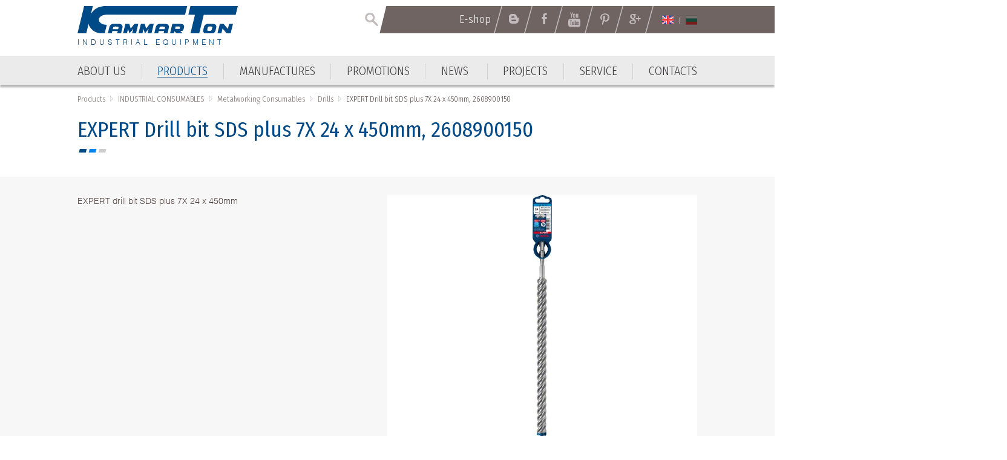

--- FILE ---
content_type: text/html; charset=utf-8
request_url: https://www.kammarton.com/en/products/industrial-consumables/metalworking-consumables/drills/expert-drill-bit-sds-plus-7x-24-x-450mm-2608900150
body_size: 22072
content:
<!DOCTYPE html ><html class="ProductView 7400 en ProductView NotLoggedIn Chrome Chrome-131"><head><base href="/"></base><meta http-equiv="Content-Type" content="text/html; charset=utf-8"/><meta content="width=device-width, user-scalable=yes, initial-scale=1.0, minimum-scale=1.0, maximum-scale=1.0" name="viewport"/><meta http-equiv="X-UA-Compatible" content="IE=Edge"/><meta name="description" content="EXPERT drill bit SDS plus 7X 24 x 450mm"/><link rel="icon" type="image/x-icon" href="https://www.kammarton.com/ApplicationFiles/Resources/Images/FavIcon.png"/><link rel="shortcut icon" type="image/x-icon" href="https://www.kammarton.com/ApplicationFiles/Resources/Images/FavIcon.ico"/><title>EXPERT Drill bit SDS plus 7X 24 x 450mm, 2608900150 ▷ Drills ▷ Metalworking Consumables ▷ INDUSTRIAL CONSUMABLES ▷ Products ▷ Kammarton Bulgaria - Industrial Equipment</title><script type="text/javascript" src="ApplicationFiles/Controls/Js/Controls.DOMHelper.js"></script><script type="text/javascript" src="ApplicationFiles/Controls/Js/Controls.EventHelper.js"></script><script type="text/javascript" src="ApplicationFiles/Controls/Js/Controls.Delegates.js"></script><script type="text/javascript" src="ApplicationFiles/Controls/Js/Controls.TemplateLoader.js"></script><script type="text/javascript" src="ApplicationFiles/Controls/Js/Controls.Ajax.js"></script><script type="text/javascript" src="ApplicationFiles/Controls/Js/Controls.BrowserHelper.js"></script><script type="text/javascript" src="ApplicationFiles/Controls/Js/Controls.UI.Effects.js"></script><script type="text/javascript" src="ApplicationFiles/Controls/Js/XmlHttpRequest.js"></script><script type="text/javascript" src="ApplicationFiles/Controls/Js/Controls.SettingsManager.js"></script><script type="text/javascript" src="ApplicationFiles/Controls/Js/CustomUtilities.js"></script><script type="text/javascript" src="ApplicationFiles/Controls/Js/Controls.WindowHelper.js"></script><script type="text/javascript" src="ApplicationFiles/Controls/Js/Controls.Objects.js"></script><script type="text/javascript" src="ApplicationFiles/Controls/Js/Controls.Form.js"></script><script type="text/javascript" src="ApplicationFiles/Resources/Strings/StringResources.en.js"></script><script type="text/javascript" src="ApplicationFiles/Resources/JavaScript/YoutubePlayer.js"></script><script type="text/javascript" src="ApplicationFiles/Resources/JavaScript/Default.js"></script><script type="text/javascript" src="ApplicationFiles/Controls/Js/Controls.UI.ComboBox2.js"></script><script type="text/javascript" src="ApplicationFiles/Resources/JavaScript/Lib/jquery-3.1.1.min.js"></script><script type="text/javascript" src="ApplicationFiles/Resources/JavaScript/Lib/jquery-migrate-1.4.1.min.js"></script><script type="text/javascript" src="ApplicationFiles/Resources/JavaScript/Lib/jquery-ui-custom.min.js"></script><script type="text/javascript" src="ApplicationFiles/Resources/JavaScript/Lib/owl.carousel/owl.carousel.min.js"></script><script type="text/javascript" src="ApplicationFiles/Resources/JavaScript/Lib/jCarousel/jquery.jcarousel.pack.js"></script><link rel="stylesheet" type="text/css" href="ApplicationFiles/Resources/JavaScript/Lib/owl.carousel/assets/owl.carousel.css"></link><script type="text/javascript" src="ApplicationFiles/Resources/JavaScript/ToTop.js"></script><script type="text/javascript" src="ApplicationFiles/Resources/JavaScript/Lib/jquery.dotdotdot.min.js"></script><script type="text/javascript" src="ApplicationFiles/Resources/JavaScript/Lib/magnific-popup/jquery.magnific-popup.min.js"></script><script type="text/javascript" src="ApplicationFiles/Resources/JavaScript/Sticky.js"></script><script type="text/javascript" src="ApplicationFiles/Resources/JavaScript/Scripts.js"></script><link rel="stylesheet" type="text/css" href="ApplicationFiles/Resources/Css/Default.css?v=2"></link>                        <script>(function(w,d,s,l,i){w[l]=w[l]||[];w[l].push({'gtm.start':
                            new Date().getTime(),event:'gtm.js'});var f=d.getElementsByTagName(s)[0],
                            j=d.createElement(s),dl=l!='dataLayer'?'&l='+l:'';j.async=true;j.src=
                            'https://www.googletagmanager.com/gtm.js?id='+i+dl;f.parentNode.insertBefore(j,f);
                            })(window,document,'script','dataLayer','GTM-MDGW96NL');</script>
                        <!-- End Google Tag Manager -->
                        </head><body>                        <!-- Google Tag Manager (noscript) -->
                        <noscript><iframe src="https://www.googletagmanager.com/ns.html?id=GTM-MDGW96NL"
                                          height="0" width="0" style="display:none;visibility:hidden"></iframe></noscript>
                        <!-- End Google Tag Manager (noscript) -->
                        <form class="ContentForm" method="POST" name="Form" id="Form" action="" enctype="multipart/form-data"><script type="text/javascript" data-remove-after-ajax="1">Controls.Form.GlobalBusyIndicatorName = 'GlobalBusyIndicator';Controls.Form.BusyIndicatorTimeout = 250;Controls.Form.RegisterUpdatePanel('TemplateHolder|c0|c13', new Array(''), '');</script><div id="BodyWrapper" class="w100"><div id="HeadWrapper" class="w100 dibt"><div class="MobileMainMenuContainer"><div class="InnerHolder"><div id="MobileMenuButton" class="TabletVisible"><span></span><span></span><span></span><span></span></div><div id="MobileMainMenuContainer" class=""><div class="EmptyContainer"></div><div class="SubContainer"><div class="MainMenuHolder"><nav class="dib w100"><ul class="List"><li class="First MNTM-00007 Item"><A href="https://www.kammarton.com/en/about-us" title="" target="_self" class="dib vat tal First MNTM-00007"><span class="Text">About us</span></A></li><li class="ParentOfCurrent Group Other MNTM-00018 Item HasChildren"><A href="https://www.kammarton.com/en/products" title="" target="_self" class="dib vat tal ParentOfCurrent Group Other MNTM-00018 ArrowLink ArrowDown"><span class="Text">Products</span></A><div class="BtnPlus" onclick="ShowSubmenu(this);" id="Form|c1|c0|c1|Root|c1|c1|Root|c1"><span></span><span></span></div><div id="Form|c1|c0|c1|Root|c1|c1|Root|c2" class="SubMenuContainer w100"><nav class="SubMenu"><ul class="List"><li class="Group Other ProductsMegaSource_PRDCTCTS-41070 Item HasChildren"><A href="https://www.kammarton.com/en/products/welding" title="" target="_self" class="dib vat tal Group Other ProductsMegaSource_PRDCTCTS-41070 ArrowLink ArrowDown"><span class="Text">WELDING</span></A><div class="BtnPlus" onclick="ShowSubmenu(this);" id="Form|c1|c0|c1|Root|c1|c1|Root|c2|c0|Root|c1|c0|Root|c1"><span></span><span></span></div><div id="Form|c1|c0|c1|Root|c1|c1|Root|c2|c0|Root|c1|c0|Root|c2" class="SubMenuContainer w100"><nav class="SubMenu"><ul class="List"><li class="Other ProductsMegaSource_PRDCTCTS-41071 Item"><A href="https://www.kammarton.com/en/products/welding/welding-equipment" title="" target="_self" class="dib vat tal Other ProductsMegaSource_PRDCTCTS-41071"><span class="Text">Welding Equipment</span></A></li><li class="Other ProductsMegaSource_PRDCTCTS-41086 Item"><A href="https://www.kammarton.com/en/products/welding/welding-tables-positioning-systems-and-fixing" title="" target="_self" class="dib vat tal Other ProductsMegaSource_PRDCTCTS-41086"><span class="Text">Welding Tables, Positioning Systems and Fixing</span></A></li><li class="Other ProductsMegaSource_PRDCTCTS-41087 Item"><A href="https://www.kammarton.com/en/products/welding/welding-consumables" title="" target="_self" class="dib vat tal Other ProductsMegaSource_PRDCTCTS-41087"><span class="Text">Welding Consumables</span></A></li><li class="Other ProductsMegaSource_PRDCTCTS-41191 Item"><A href="https://www.kammarton.com/en/products/welding/welding-accessories" title="" target="_self" class="dib vat tal Other ProductsMegaSource_PRDCTCTS-41191"><span class="Text">Welding Accessories</span></A></li><li class="Other ProductsMegaSource_PRDCTCTS-41211 Item"><A href="https://www.kammarton.com/en/products/welding/oxy-fuel-technology" title="" target="_self" class="dib vat tal Other ProductsMegaSource_PRDCTCTS-41211"><span class="Text">Oxy-fuel Technology</span></A></li><li class="Other ProductsMegaSource_PRDCTCTS-41215 Item"><A href="https://www.kammarton.com/en/products/welding/robotic-systems" title="" target="_self" class="dib vat tal Other ProductsMegaSource_PRDCTCTS-41215"><span class="Text">Robotic Systems</span></A></li><li class="Other ProductsMegaSource_PRDCTCTS-41220 Item"><A href="https://www.kammarton.com/en/products/welding/mechanization-systems" title="" target="_self" class="dib vat tal Other ProductsMegaSource_PRDCTCTS-41220"><span class="Text">Mechanization Systems</span></A></li><li class="Other ProductsMegaSource_PRDCTCTS-41759 Item"><A href="https://www.kammarton.com/en/products/welding/automated-welding-systems" title="" target="_self" class="dib vat tal Other ProductsMegaSource_PRDCTCTS-41759"><span class="Text">Automated Welding Systems</span></A></li></ul></nav></div></li><li class="Group Other ProductsMegaSource_PRDCTCTS-41072 Item HasChildren"><A href="https://www.kammarton.com/en/products/metalworking" title="" target="_self" class="dib vat tal Group Other ProductsMegaSource_PRDCTCTS-41072 ArrowLink ArrowDown"><span class="Text">METALWORKING</span></A><div class="BtnPlus" onclick="ShowSubmenu(this);" id="Form|c1|c0|c1|Root|c1|c1|Root|c2|c0|Root|c1|c1|Root|c1"><span></span><span></span></div><div id="Form|c1|c0|c1|Root|c1|c1|Root|c2|c0|Root|c1|c1|Root|c2" class="SubMenuContainer w100"><nav class="SubMenu"><ul class="List"><li class="Other ProductsMegaSource_PRDCTCTS-41089 Item"><A href="https://www.kammarton.com/en/products/metalworking/metalprocessing" title="" target="_self" class="dib vat tal Other ProductsMegaSource_PRDCTCTS-41089"><span class="Text">Metalprocessing</span></A></li><li class="Other ProductsMegaSource_PRDCTCTS-41090 Item"><A href="https://www.kammarton.com/en/products/metalworking/cutting" title="" target="_self" class="dib vat tal Other ProductsMegaSource_PRDCTCTS-41090"><span class="Text">Cutting</span></A></li><li class="Other ProductsMegaSource_PRDCTCTS-41091 Item"><A href="https://www.kammarton.com/en/products/metalworking/marking-machines-systems" title="" target="_self" class="dib vat tal Other ProductsMegaSource_PRDCTCTS-41091"><span class="Text">Marking Machines Systems</span></A></li><li class="Other ProductsMegaSource_PRDCTCTS-41093 Item"><A href="https://www.kammarton.com/en/products/metalworking/metalworking-consumables" title="" target="_self" class="dib vat tal Other ProductsMegaSource_PRDCTCTS-41093"><span class="Text">Metalworking Consumables</span></A></li></ul></nav></div></li><li class="Group Other ProductsMegaSource_PRDCTCTS-41073 Item HasChildren"><A href="https://www.kammarton.com/en/products/tools" title="" target="_self" class="dib vat tal Group Other ProductsMegaSource_PRDCTCTS-41073 ArrowLink ArrowDown"><span class="Text">TOOLS</span></A><div class="BtnPlus" onclick="ShowSubmenu(this);" id="Form|c1|c0|c1|Root|c1|c1|Root|c2|c0|Root|c1|c2|Root|c1"><span></span><span></span></div><div id="Form|c1|c0|c1|Root|c1|c1|Root|c2|c0|Root|c1|c2|Root|c2" class="SubMenuContainer w100"><nav class="SubMenu"><ul class="List"><li class="Other ProductsMegaSource_PRDCTCTS-41095 Item"><A href="https://www.kammarton.com/en/products/tools/electric-tools" title="" target="_self" class="dib vat tal Other ProductsMegaSource_PRDCTCTS-41095"><span class="Text">Electric Tools</span></A></li><li class="Other ProductsMegaSource_PRDCTCTS-41094 Item"><A href="https://www.kammarton.com/en/products/tools/hand-tools" title="" target="_self" class="dib vat tal Other ProductsMegaSource_PRDCTCTS-41094"><span class="Text">Hand Tools</span></A></li><li class="Other ProductsMegaSource_PRDCTCTS-41096 Item"><A href="https://www.kammarton.com/en/products/tools/pneumatic-tools" title="" target="_self" class="dib vat tal Other ProductsMegaSource_PRDCTCTS-41096"><span class="Text">Pneumatic Tools</span></A></li><li class="Other ProductsMegaSource_PRDCTCTS-41097 Item"><A href="https://www.kammarton.com/en/products/tools/hydraulic-and-hydraulic-lifting-tools" title="" target="_self" class="dib vat tal Other ProductsMegaSource_PRDCTCTS-41097"><span class="Text">Hydraulic and Hydraulic Lifting Tools</span></A></li><li class="Other ProductsMegaSource_PRDCTCTS-41098 Item"><A href="https://www.kammarton.com/en/products/tools/measuring-tools" title="" target="_self" class="dib vat tal Other ProductsMegaSource_PRDCTCTS-41098"><span class="Text">Measuring Tools</span></A></li><li class="Other ProductsMegaSource_PRDCTCTS-41099 Item"><A href="https://www.kammarton.com/en/products/tools/special-equipment-and-tools" title="" target="_self" class="dib vat tal Other ProductsMegaSource_PRDCTCTS-41099"><span class="Text">Special Equipment and Tools</span></A></li><li class="Other ProductsMegaSource_PRDCTCTS-41100 Item"><A href="https://www.kammarton.com/en/products/tools/industrial-furniture" title="" target="_self" class="dib vat tal Other ProductsMegaSource_PRDCTCTS-41100"><span class="Text">Industrial Furniture</span></A></li></ul></nav></div></li><li class="Group Other ProductsMegaSource_PRDCTCTS-41074 Item HasChildren"><A href="https://www.kammarton.com/en/products/industrial-solutions-and-systems" title="" target="_self" class="dib vat tal Group Other ProductsMegaSource_PRDCTCTS-41074 ArrowLink ArrowDown"><span class="Text">INDUSTRIAL SOLUTIONS AND SYSTEMS</span></A><div class="BtnPlus" onclick="ShowSubmenu(this);" id="Form|c1|c0|c1|Root|c1|c1|Root|c2|c0|Root|c1|c3|Root|c1"><span></span><span></span></div><div id="Form|c1|c0|c1|Root|c1|c1|Root|c2|c0|Root|c1|c3|Root|c2" class="SubMenuContainer w100"><nav class="SubMenu"><ul class="List"><li class="Other ProductsMegaSource_PRDCTCTS-41101 Item"><A href="https://www.kammarton.com/en/products/industrial-solutions-and-systems/painting-equipment" title="" target="_self" class="dib vat tal Other ProductsMegaSource_PRDCTCTS-41101"><span class="Text">Painting Equipment</span></A></li><li class="Other ProductsMegaSource_PRDCTCTS-41102 Item"><A href="https://www.kammarton.com/en/products/industrial-solutions-and-systems/blasting-equipment" title="" target="_self" class="dib vat tal Other ProductsMegaSource_PRDCTCTS-41102"><span class="Text">Blasting Equipment</span></A></li><li class="Other ProductsMegaSource_PRDCTCTS-41103 Item"><A href="https://www.kammarton.com/en/products/industrial-solutions-and-systems/high-pressure-water-cleaning-machines" title="" target="_self" class="dib vat tal Other ProductsMegaSource_PRDCTCTS-41103"><span class="Text">High Pressure Water Cleaning Machines</span></A></li><li class="Other ProductsMegaSource_PRDCTCTS-41105 Item"><A href="https://www.kammarton.com/en/products/industrial-solutions-and-systems/ultrasonics-steam-ultraclean" title="" target="_self" class="dib vat tal Other ProductsMegaSource_PRDCTCTS-41105"><span class="Text">Ultrasonics. Steam. Ultraclean.</span></A></li><li class="Other ProductsMegaSource_PRDCTCTS-41106 Item"><A href="https://www.kammarton.com/en/products/industrial-solutions-and-systems/cleaning-machinery" title="" target="_self" class="dib vat tal Other ProductsMegaSource_PRDCTCTS-41106"><span class="Text">Cleaning Machinery</span></A></li><li class="Other ProductsMegaSource_PRDCTCTS-41107 Item"><A href="https://www.kammarton.com/en/products/industrial-solutions-and-systems/industrial-dehumidifiers-and-heaters" title="" target="_self" class="dib vat tal Other ProductsMegaSource_PRDCTCTS-41107"><span class="Text">Industrial Dehumidifiers and Heaters</span></A></li><li class="Other ProductsMegaSource_PRDCTCTS-41110 Item"><A href="https://www.kammarton.com/en/products/industrial-solutions-and-systems/magnetic-and-permanent-electro-magnetic-lifting" title="" target="_self" class="dib vat tal Other ProductsMegaSource_PRDCTCTS-41110"><span class="Text">Magnetic and Permanent Electro Magnetic Lifting</span></A></li><li class="Other ProductsMegaSource_PRDCTCTS-41111 Item"><A href="https://www.kammarton.com/en/products/industrial-solutions-and-systems/cargo-lifting-lashing-and-moving" title="" target="_self" class="dib vat tal Other ProductsMegaSource_PRDCTCTS-41111"><span class="Text">Cargo Lifting, Lashing and Moving</span></A></li><li class="Other ProductsMegaSource_PRDCTCTS-41752 Item"><A href="https://www.kammarton.com/en/products/industrial-solutions-and-systems/laser-cleaning-machines" title="" target="_self" class="dib vat tal Other ProductsMegaSource_PRDCTCTS-41752"><span class="Text">Laser Cleaning Machines</span></A></li></ul></nav></div></li><li class="Group Other ProductsMegaSource_PRDCTCTS-41075 Item HasChildren"><A href="https://www.kammarton.com/en/products/compressors--and-generators" title="" target="_self" class="dib vat tal Group Other ProductsMegaSource_PRDCTCTS-41075 ArrowLink ArrowDown"><span class="Text">COMPRESSORS  AND GENERATORS</span></A><div class="BtnPlus" onclick="ShowSubmenu(this);" id="Form|c1|c0|c1|Root|c1|c1|Root|c2|c0|Root|c1|c4|Root|c1"><span></span><span></span></div><div id="Form|c1|c0|c1|Root|c1|c1|Root|c2|c0|Root|c1|c4|Root|c2" class="SubMenuContainer w100"><nav class="SubMenu"><ul class="List"><li class="Other ProductsMegaSource_PRDCTCTS-41112 Item"><A href="https://www.kammarton.com/en/products/compressors--and-generators/compressed--air-equipment" title="" target="_self" class="dib vat tal Other ProductsMegaSource_PRDCTCTS-41112"><span class="Text">Compressed  Air Equipment</span></A></li><li class="Other ProductsMegaSource_PRDCTCTS-41113 Item"><A href="https://www.kammarton.com/en/products/compressors--and-generators/hoses-quick-connected-couplings-and-accessories" title="" target="_self" class="dib vat tal Other ProductsMegaSource_PRDCTCTS-41113"><span class="Text">Hoses, Quick Connected Couplings and Accessories</span></A></li><li class="Other ProductsMegaSource_PRDCTCTS-41114 Item"><A href="https://www.kammarton.com/en/products/compressors--and-generators/vacuum-pumps-and-blowers" title="" target="_self" class="dib vat tal Other ProductsMegaSource_PRDCTCTS-41114"><span class="Text">Vacuum Pumps and Blowers</span></A></li><li class="Other ProductsMegaSource_PRDCTCTS-41115 Item"><A href="https://www.kammarton.com/en/products/compressors--and-generators/generators" title="" target="_self" class="dib vat tal Other ProductsMegaSource_PRDCTCTS-41115"><span class="Text">Generators</span></A></li></ul></nav></div></li><li class="Group Other ProductsMegaSource_PRDCTCTS-41076 Item HasChildren"><A href="https://www.kammarton.com/en/products/pumps" title="" target="_self" class="dib vat tal Group Other ProductsMegaSource_PRDCTCTS-41076 ArrowLink ArrowDown"><span class="Text">PUMPS</span></A><div class="BtnPlus" onclick="ShowSubmenu(this);" id="Form|c1|c0|c1|Root|c1|c1|Root|c2|c0|Root|c1|c5|Root|c1"><span></span><span></span></div><div id="Form|c1|c0|c1|Root|c1|c1|Root|c2|c0|Root|c1|c5|Root|c2" class="SubMenuContainer w100"><nav class="SubMenu"><ul class="List"><li class="Other ProductsMegaSource_PRDCTCTS-41148 Item"><A href="https://www.kammarton.com/en/products/pumps/industrial-applications" title="" target="_self" class="dib vat tal Other ProductsMegaSource_PRDCTCTS-41148"><span class="Text">Industrial Applications</span></A></li><li class="Other ProductsMegaSource_PRDCTCTS-41149 Item"><A href="https://www.kammarton.com/en/products/pumps/commercial-water-supply-and-sewage" title="" target="_self" class="dib vat tal Other ProductsMegaSource_PRDCTCTS-41149"><span class="Text">Commercial Water Supply and Sewage</span></A></li><li class="Other ProductsMegaSource_PRDCTCTS-41150 Item"><A href="https://www.kammarton.com/en/products/pumps/dewatering-pumps" title="" target="_self" class="dib vat tal Other ProductsMegaSource_PRDCTCTS-41150"><span class="Text">Dewatering Pumps</span></A></li><li class="Other ProductsMegaSource_PRDCTCTS-41151 Item"><A href="https://www.kammarton.com/en/products/pumps/firefighting-pump-systems-and-equipment" title="" target="_self" class="dib vat tal Other ProductsMegaSource_PRDCTCTS-41151"><span class="Text">Firefighting Pump Systems and Equipment</span></A></li><li class="Other ProductsMegaSource_PRDCTCTS-41686 Item"><A href="https://www.kammarton.com/en/products/pumps/pump-transfer-fluids" title="" target="_self" class="dib vat tal Other ProductsMegaSource_PRDCTCTS-41686"><span class="Text">Pump Transfer Fluids</span></A></li></ul></nav></div></li><li class="Group Other ProductsMegaSource_PRDCTCTS-41077 Item HasChildren"><A href="https://www.kammarton.com/en/products/storage-equipment" title="" target="_self" class="dib vat tal Group Other ProductsMegaSource_PRDCTCTS-41077 ArrowLink ArrowDown"><span class="Text">STORAGE EQUIPMENT</span></A><div class="BtnPlus" onclick="ShowSubmenu(this);" id="Form|c1|c0|c1|Root|c1|c1|Root|c2|c0|Root|c1|c6|Root|c1"><span></span><span></span></div><div id="Form|c1|c0|c1|Root|c1|c1|Root|c2|c0|Root|c1|c6|Root|c2" class="SubMenuContainer w100"><nav class="SubMenu"><ul class="List"><li class="Other ProductsMegaSource_PRDCTCTS-41116 Item"><A href="https://www.kammarton.com/en/products/storage-equipment/storage-systems" title="" target="_self" class="dib vat tal Other ProductsMegaSource_PRDCTCTS-41116"><span class="Text">Storage Systems</span></A></li><li class="Other ProductsMegaSource_PRDCTCTS-41117 Item"><A href="https://www.kammarton.com/en/products/storage-equipment/warehouse-equipment" title="" target="_self" class="dib vat tal Other ProductsMegaSource_PRDCTCTS-41117"><span class="Text">Warehouse Equipment</span></A></li><li class="Other ProductsMegaSource_PRDCTCTS-41754 Item"><A href="https://www.kammarton.com/en/products/storage-equipment/ramps" title="" target="_self" class="dib vat tal Other ProductsMegaSource_PRDCTCTS-41754"><span class="Text">Ramps</span></A></li></ul></nav></div></li><li class="Group Other ProductsMegaSource_PRDCTCTS-41078 Item HasChildren"><A href="https://www.kammarton.com/en/products/packing" title="" target="_self" class="dib vat tal Group Other ProductsMegaSource_PRDCTCTS-41078 ArrowLink ArrowDown"><span class="Text">PACKING</span></A><div class="BtnPlus" onclick="ShowSubmenu(this);" id="Form|c1|c0|c1|Root|c1|c1|Root|c2|c0|Root|c1|c7|Root|c1"><span></span><span></span></div><div id="Form|c1|c0|c1|Root|c1|c1|Root|c2|c0|Root|c1|c7|Root|c2" class="SubMenuContainer w100"><nav class="SubMenu"><ul class="List"><li class="Other ProductsMegaSource_PRDCTCTS-41118 Item"><A href="https://www.kammarton.com/en/products/packing/machines-and-tools-for-strapping-with-pp-and-pet-strap" title="" target="_self" class="dib vat tal Other ProductsMegaSource_PRDCTCTS-41118"><span class="Text">Machines and Tools for Strapping with PP and PET Strap</span></A></li><li class="Other ProductsMegaSource_PRDCTCTS-41119 Item"><A href="https://www.kammarton.com/en/products/packing/hand-tools-for-strapping-with-metal-strap" title="" target="_self" class="dib vat tal Other ProductsMegaSource_PRDCTCTS-41119"><span class="Text">Hand Tools for Strapping with Metal Strap</span></A></li><li class="Other ProductsMegaSource_PRDCTCTS-41120 Item"><A href="https://www.kammarton.com/en/products/packing/machines-for-packing-with-stretch-films-and-tape" title="" target="_self" class="dib vat tal Other ProductsMegaSource_PRDCTCTS-41120"><span class="Text">Machines for Packing with Stretch Films and Tape</span></A></li><li class="Other ProductsMegaSource_PRDCTCTS-41121 Item"><A href="https://www.kammarton.com/en/products/packing/wrapping-machines-with-shrink-film" title="" target="_self" class="dib vat tal Other ProductsMegaSource_PRDCTCTS-41121"><span class="Text">Wrapping Machines with Shrink Film</span></A></li><li class="Other ProductsMegaSource_PRDCTCTS-41122 Item"><A href="https://www.kammarton.com/en/products/packing/vacuum-packaging" title="" target="_self" class="dib vat tal Other ProductsMegaSource_PRDCTCTS-41122"><span class="Text">Vacuum Packaging</span></A></li><li class="Other ProductsMegaSource_PRDCTCTS-41123 Item"><A href="https://www.kammarton.com/en/products/packing/carton-closing-tools" title="" target="_self" class="dib vat tal Other ProductsMegaSource_PRDCTCTS-41123"><span class="Text">Carton Closing Tools</span></A></li><li class="Other ProductsMegaSource_PRDCTCTS-41124 Item"><A href="https://www.kammarton.com/en/products/packing/packaging-accessories" title="" target="_self" class="dib vat tal Other ProductsMegaSource_PRDCTCTS-41124"><span class="Text">Packaging Accessories</span></A></li><li class="Other ProductsMegaSource_PRDCTCTS-41638 Item"><A href="https://www.kammarton.com/en/products/packing/packaging-consumables" title="" target="_self" class="dib vat tal Other ProductsMegaSource_PRDCTCTS-41638"><span class="Text">Packaging Consumables</span></A></li></ul></nav></div></li><li class="Group Other ProductsMegaSource_PRDCTCTS-41079 Item HasChildren"><A href="https://www.kammarton.com/en/products/furniture-and-woodworking-industry" title="" target="_self" class="dib vat tal Group Other ProductsMegaSource_PRDCTCTS-41079 ArrowLink ArrowDown"><span class="Text">FURNITURE AND WOODWORKING INDUSTRY</span></A><div class="BtnPlus" onclick="ShowSubmenu(this);" id="Form|c1|c0|c1|Root|c1|c1|Root|c2|c0|Root|c1|c8|Root|c1"><span></span><span></span></div><div id="Form|c1|c0|c1|Root|c1|c1|Root|c2|c0|Root|c1|c8|Root|c2" class="SubMenuContainer w100"><nav class="SubMenu"><ul class="List"><li class="Other ProductsMegaSource_PRDCTCTS-41125 Item"><A href="https://www.kammarton.com/en/products/furniture-and-woodworking-industry/adhesives" title="" target="_self" class="dib vat tal Other ProductsMegaSource_PRDCTCTS-41125"><span class="Text">Adhesives</span></A></li><li class="Other ProductsMegaSource_PRDCTCTS-41126 Item"><A href="https://www.kammarton.com/en/products/furniture-and-woodworking-industry/wood-coatings" title="" target="_self" class="dib vat tal Other ProductsMegaSource_PRDCTCTS-41126"><span class="Text">Wood Coatings</span></A></li><li class="Other ProductsMegaSource_PRDCTCTS-41127 Item"><A href="https://www.kammarton.com/en/products/furniture-and-woodworking-industry/coated-abrasives-and-sanding-accessories" title="" target="_self" class="dib vat tal Other ProductsMegaSource_PRDCTCTS-41127"><span class="Text">Coated Abrasives and Sanding Accessories</span></A></li><li class="Other ProductsMegaSource_PRDCTCTS-41128 Item"><A href="https://www.kammarton.com/en/products/furniture-and-woodworking-industry/tackers-and-tools-for-stapling-and-nailing" title="" target="_self" class="dib vat tal Other ProductsMegaSource_PRDCTCTS-41128"><span class="Text">Tackers and Tools for Stapling and Nailing</span></A></li><li class="Other ProductsMegaSource_PRDCTCTS-41129 Item"><A href="https://www.kammarton.com/en/products/furniture-and-woodworking-industry/consumables" title="" target="_self" class="dib vat tal Other ProductsMegaSource_PRDCTCTS-41129"><span class="Text">Consumables</span></A></li><li class="Other ProductsMegaSource_PRDCTCTS-41684 Item"><A href="https://www.kammarton.com/en/products/furniture-and-woodworking-industry/hot-air-guns" title="" target="_self" class="dib vat tal Other ProductsMegaSource_PRDCTCTS-41684"><span class="Text">Hot Air Guns</span></A></li><li class="Other ProductsMegaSource_PRDCTCTS-41685 Item"><A href="https://www.kammarton.com/en/products/furniture-and-woodworking-industry/hinges-for-pallet-collars" title="" target="_self" class="dib vat tal Other ProductsMegaSource_PRDCTCTS-41685"><span class="Text">Hinges for Pallet Collars</span></A></li></ul></nav></div></li><li class="Group Other ProductsMegaSource_PRDCTCTS-41080 Item HasChildren"><A href="https://www.kammarton.com/en/products/work-and-environment-protection" title="" target="_self" class="dib vat tal Group Other ProductsMegaSource_PRDCTCTS-41080 ArrowLink ArrowDown"><span class="Text">WORK AND ENVIRONMENT PROTECTION</span></A><div class="BtnPlus" onclick="ShowSubmenu(this);" id="Form|c1|c0|c1|Root|c1|c1|Root|c2|c0|Root|c1|c9|Root|c1"><span></span><span></span></div><div id="Form|c1|c0|c1|Root|c1|c1|Root|c2|c0|Root|c1|c9|Root|c2" class="SubMenuContainer w100"><nav class="SubMenu"><ul class="List"><li class="Other ProductsMegaSource_PRDCTCTS-41133 Item"><A href="https://www.kammarton.com/en/products/work-and-environment-protection/welding-fume-extraction" title="" target="_self" class="dib vat tal Other ProductsMegaSource_PRDCTCTS-41133"><span class="Text">Welding Fume Extraction</span></A></li><li class="Other ProductsMegaSource_PRDCTCTS-41750 Item"><A href="https://www.kammarton.com/en/products/work-and-environment-protection/air-purifiers-for-home-and-office" title="" target="_self" class="dib vat tal Other ProductsMegaSource_PRDCTCTS-41750"><span class="Text">Air Purifiers for Home and Office</span></A></li></ul></nav></div></li><li class="Group Other ProductsMegaSource_PRDCTCTS-41081 Item HasChildren"><A href="https://www.kammarton.com/en/products/construction-equipment" title="" target="_self" class="dib vat tal Group Other ProductsMegaSource_PRDCTCTS-41081 ArrowLink ArrowDown"><span class="Text">CONSTRUCTION EQUIPMENT</span></A><div class="BtnPlus" onclick="ShowSubmenu(this);" id="Form|c1|c0|c1|Root|c1|c1|Root|c2|c0|Root|c1|c10|Root|c1"><span></span><span></span></div><div id="Form|c1|c0|c1|Root|c1|c1|Root|c2|c0|Root|c1|c10|Root|c2" class="SubMenuContainer w100"><nav class="SubMenu"><ul class="List"><li class="Other ProductsMegaSource_PRDCTCTS-41134 Item"><A href="https://www.kammarton.com/en/products/construction-equipment/demolition-and-ramming-machinery" title="" target="_self" class="dib vat tal Other ProductsMegaSource_PRDCTCTS-41134"><span class="Text">Demolition and Ramming Machinery</span></A></li><li class="Other ProductsMegaSource_PRDCTCTS-41135 Item"><A href="https://www.kammarton.com/en/products/construction-equipment/light-construction-equipment" title="" target="_self" class="dib vat tal Other ProductsMegaSource_PRDCTCTS-41135"><span class="Text">Light Construction Equipment</span></A></li><li class="Other ProductsMegaSource_PRDCTCTS-41136 Item"><A href="https://www.kammarton.com/en/products/construction-equipment/massive-application-technology" title="" target="_self" class="dib vat tal Other ProductsMegaSource_PRDCTCTS-41136"><span class="Text">Massive Application Technology</span></A></li><li class="Other ProductsMegaSource_PRDCTCTS-41137 Item"><A href="https://www.kammarton.com/en/products/construction-equipment/bulk-materials-transport-and-monitoring" title="" target="_self" class="dib vat tal Other ProductsMegaSource_PRDCTCTS-41137"><span class="Text">Bulk Materials Transport and Monitoring</span></A></li><li class="Other ProductsMegaSource_PRDCTCTS-41694 Item"><A href="https://www.kammarton.com/en/products/construction-equipment/machines-for-processing-all-types-of-surfaces" title="" target="_self" class="dib vat tal Other ProductsMegaSource_PRDCTCTS-41694"><span class="Text">Machines for Processing All Types of Surfaces</span></A></li></ul></nav></div></li><li class="ParentOfCurrent Group Other ProductsMegaSource_PRDCTCTS-41082 Item HasChildren"><A href="https://www.kammarton.com/en/products/industrial-consumables" title="" target="_self" class="dib vat tal ParentOfCurrent Group Other ProductsMegaSource_PRDCTCTS-41082 ArrowLink ArrowDown"><span class="Text">INDUSTRIAL CONSUMABLES</span></A><div class="BtnPlus" onclick="ShowSubmenu(this);" id="Form|c1|c0|c1|Root|c1|c1|Root|c2|c0|Root|c1|c11|Root|c1"><span></span><span></span></div><div id="Form|c1|c0|c1|Root|c1|c1|Root|c2|c0|Root|c1|c11|Root|c2" class="SubMenuContainer w100"><nav class="SubMenu"><ul class="List"><li class="Current Other ProductsMegaSource_PRDCTCTS-41138 Item"><A href="https://www.kammarton.com/en/products/industrial-consumables/metalworking-consumables" title="" target="_self" class="dib vat tal Current Other ProductsMegaSource_PRDCTCTS-41138"><span class="Text">Metalworking Consumables</span></A></li><li class="Other ProductsMegaSource_PRDCTCTS-41139 Item"><A href="https://www.kammarton.com/en/products/industrial-consumables/adhesives-primers-activators" title="" target="_self" class="dib vat tal Other ProductsMegaSource_PRDCTCTS-41139"><span class="Text">Adhesives, Primers, Activators</span></A></li><li class="Other ProductsMegaSource_PRDCTCTS-41140 Item"><A href="https://www.kammarton.com/en/products/industrial-consumables/color-marking" title="" target="_self" class="dib vat tal Other ProductsMegaSource_PRDCTCTS-41140"><span class="Text">Color Marking</span></A></li><li class="Other ProductsMegaSource_PRDCTCTS-41141 Item"><A href="https://www.kammarton.com/en/products/industrial-consumables/paper-and-cleaning-cloths-for-industry" title="" target="_self" class="dib vat tal Other ProductsMegaSource_PRDCTCTS-41141"><span class="Text">Paper and Cleaning Cloths for Industry</span></A></li><li class="Other ProductsMegaSource_PRDCTCTS-41575 Item"><A href="https://www.kammarton.com/en/products/industrial-consumables/structural-adhesives-and-sealants" title="" target="_self" class="dib vat tal Other ProductsMegaSource_PRDCTCTS-41575"><span class="Text">Structural Adhesives and Sealants</span></A></li><li class="Other ProductsMegaSource_PRDCTCTS-41581 Item"><A href="https://www.kammarton.com/en/products/industrial-consumables/cleaning-and-degreasing" title="" target="_self" class="dib vat tal Other ProductsMegaSource_PRDCTCTS-41581"><span class="Text">Cleaning and Degreasing</span></A></li><li class="Other ProductsMegaSource_PRDCTCTS-41584 Item"><A href="https://www.kammarton.com/en/products/industrial-consumables/adhesive-tapes" title="" target="_self" class="dib vat tal Other ProductsMegaSource_PRDCTCTS-41584"><span class="Text">Adhesive Tapes</span></A></li><li class="Other ProductsMegaSource_PRDCTCTS-41591 Item"><A href="https://www.kammarton.com/en/products/industrial-consumables/lubricating-aerosols-emulsions-greases" title="" target="_self" class="dib vat tal Other ProductsMegaSource_PRDCTCTS-41591"><span class="Text">Lubricating Aerosols, Emulsions, Greases</span></A></li><li class="Other ProductsMegaSource_PRDCTCTS-41596 Item"><A href="https://www.kammarton.com/en/products/industrial-consumables/repair-and-maintenance-products" title="" target="_self" class="dib vat tal Other ProductsMegaSource_PRDCTCTS-41596"><span class="Text">Repair and Maintenance Products</span></A></li><li class="Other ProductsMegaSource_PRDCTCTS-41600 Item"><A href="https://www.kammarton.com/en/products/industrial-consumables/technical-spray" title="" target="_self" class="dib vat tal Other ProductsMegaSource_PRDCTCTS-41600"><span class="Text">Technical Spray</span></A></li><li class="Other ProductsMegaSource_PRDCTCTS-41604 Item"><A href="https://www.kammarton.com/en/products/industrial-consumables/industrial-cleaners-and-systems" title="" target="_self" class="dib vat tal Other ProductsMegaSource_PRDCTCTS-41604"><span class="Text">Industrial Cleaners and Systems</span></A></li></ul></nav></div></li><li class="Group Other ProductsMegaSource_PRDCTCTS-41083 Item HasChildren"><A href="https://www.kammarton.com/en/products/personal-protective-equipment" title="" target="_self" class="dib vat tal Group Other ProductsMegaSource_PRDCTCTS-41083 ArrowLink ArrowDown"><span class="Text">PERSONAL PROTECTIVE EQUIPMENT</span></A><div class="BtnPlus" onclick="ShowSubmenu(this);" id="Form|c1|c0|c1|Root|c1|c1|Root|c2|c0|Root|c1|c12|Root|c1"><span></span><span></span></div><div id="Form|c1|c0|c1|Root|c1|c1|Root|c2|c0|Root|c1|c12|Root|c2" class="SubMenuContainer w100"><nav class="SubMenu"><ul class="List"><li class="Other ProductsMegaSource_PRDCTCTS-41142 Item"><A href="https://www.kammarton.com/en/products/personal-protective-equipment/safety-shoes-and-boots" title="" target="_self" class="dib vat tal Other ProductsMegaSource_PRDCTCTS-41142"><span class="Text">Safety Shoes and Boots</span></A></li><li class="Other ProductsMegaSource_PRDCTCTS-41143 Item"><A href="https://www.kammarton.com/en/products/personal-protective-equipment/workwear-and-fabrics" title="" target="_self" class="dib vat tal Other ProductsMegaSource_PRDCTCTS-41143"><span class="Text">Workwear and Fabrics</span></A></li><li class="Other ProductsMegaSource_PRDCTCTS-41144 Item"><A href="https://www.kammarton.com/en/products/personal-protective-equipment/gloves" title="" target="_self" class="dib vat tal Other ProductsMegaSource_PRDCTCTS-41144"><span class="Text">Gloves</span></A></li><li class="Other ProductsMegaSource_PRDCTCTS-41145 Item"><A href="https://www.kammarton.com/en/products/personal-protective-equipment/head-protection" title="" target="_self" class="dib vat tal Other ProductsMegaSource_PRDCTCTS-41145"><span class="Text">Head Protection</span></A></li><li class="Other ProductsMegaSource_PRDCTCTS-41146 Item"><A href="https://www.kammarton.com/en/products/personal-protective-equipment/respiratory-protection" title="" target="_self" class="dib vat tal Other ProductsMegaSource_PRDCTCTS-41146"><span class="Text">Respiratory Protection</span></A></li><li class="Other ProductsMegaSource_PRDCTCTS-41147 Item"><A href="https://www.kammarton.com/en/products/personal-protective-equipment/fall-protection" title="" target="_self" class="dib vat tal Other ProductsMegaSource_PRDCTCTS-41147"><span class="Text">Fall Protection</span></A></li><li class="Other ProductsMegaSource_PRDCTCTS-41423 Item"><A href="https://www.kammarton.com/en/products/personal-protective-equipment/other-ppe" title="" target="_self" class="dib vat tal Other ProductsMegaSource_PRDCTCTS-41423"><span class="Text">Other PPE</span></A></li><li class="Other ProductsMegaSource_PRDCTCTS-41784 Item"><A href="https://www.kammarton.com/en/products/personal-protective-equipment/welding-protective-equipment" title="" target="_self" class="dib vat tal Other ProductsMegaSource_PRDCTCTS-41784"><span class="Text">Welding Protective Equipment</span></A></li></ul></nav></div></li><li class="Group Other ProductsMegaSource_PRDCTCTS-41745 Item HasChildren"><A href="https://www.kammarton.com/en/products/outlet" title="" target="_self" class="dib vat tal Group Other ProductsMegaSource_PRDCTCTS-41745 ArrowLink ArrowDown"><span class="Text">OUTLET</span></A><div class="BtnPlus" onclick="ShowSubmenu(this);" id="Form|c1|c0|c1|Root|c1|c1|Root|c2|c0|Root|c1|c13|Root|c1"><span></span><span></span></div><div id="Form|c1|c0|c1|Root|c1|c1|Root|c2|c0|Root|c1|c13|Root|c2" class="SubMenuContainer w100"><nav class="SubMenu"><ul class="List"><li class="Other ProductsMegaSource_PRDCTCTS-41746 Item"><A href="https://www.kammarton.com/en/products/outlet/outlet-equipment-and-machines" title="" target="_self" class="dib vat tal Other ProductsMegaSource_PRDCTCTS-41746"><span class="Text">Outlet Equipment and Machines</span></A></li><li class="Other ProductsMegaSource_PRDCTCTS-41748 Item"><A href="https://www.kammarton.com/en/products/outlet/outlet-consumables" title="" target="_self" class="dib vat tal Other ProductsMegaSource_PRDCTCTS-41748"><span class="Text">Outlet Consumables</span></A></li><li class="Other ProductsMegaSource_PRDCTCTS-41749 Item"><A href="https://www.kammarton.com/en/products/outlet/other-outlet" title="" target="_self" class="dib vat tal Other ProductsMegaSource_PRDCTCTS-41749"><span class="Text">Other Outlet</span></A></li></ul></nav></div></li></ul></nav></div></li><li class="Other MNTM-00009 Item"><A href="https://www.kammarton.com/en/manufactures" title="" target="_self" class="dib vat tal Other MNTM-00009"><span class="Text">Manufactures</span></A></li><li class="Other MNTM-00010 Item"><A href="https://www.kammarton.com/en/promotions" title="" target="_self" class="dib vat tal Other MNTM-00010"><span class="Text">Promotions</span></A></li><li class="Other MNTM-00011 Item"><A href="https://www.kammarton.com/en/news" title="" target="_self" class="dib vat tal Other MNTM-00011"><span class="Text">News</span></A></li><li class="Other MNTM-00012 Item"><A href="https://www.kammarton.com/en/projects" title="" target="_self" class="dib vat tal Other MNTM-00012"><span class="Text">Projects</span></A></li><li class="Other MNTM-00013 Item"><A href="https://www.kammarton.com/en/service" title="" target="_self" class="dib vat tal Other MNTM-00013"><span class="Text">Service</span></A></li><li class="Last MNTM-00014 Item"><A href="https://www.kammarton.com/en/contacts" title="" target="_self" class="dib vat tal Last MNTM-00014"><span class="Text">Contacts</span></A></li></ul></nav><div class="SocialMenu dib"><ul class="List dib vat CustomLINKHTML w100"><li class="onlineshop Item dib vat w100"><A href="http://toolsshop.bg/" title="" target="_blank" class="onlineshop First"><span class="Text">E-shop</span></A></li></ul><div class="LanguageBlock "><div id="LanguageMenuID" class="LanguageMenu"><ul class="LanguageMenuHolder"><li class="MenuItem dbfl pr tac Language_en Active"><div class="NavLink" id="Form|c1|c0|c5|Root|c1|c0|c0|c0"><div class="LinkHolder" id="Form|c1|c0|c5|Root|c1|c0|c0|c0|c0"><div class="Separator dbfl" id="Form|c1|c0|c5|Root|c1|c0|c0|c0|c0|c0"></div></div></div></li><li class="MenuItem dbfl pr tac Language_bg "><div class="NavLink" id="Form|c1|c0|c5|Root|c1|c1|c0|c0"><div class="LinkHolder" id="Form|c1|c0|c5|Root|c1|c1|c0|c0|c0"><div class="Separator dbfl" id="Form|c1|c0|c5|Root|c1|c1|c0|c0|c0|c0"></div><A class="BreadcrumbLink Language_bg " href="https://www.kammarton.com/продукти/индустриални-консумативи/консумативи-за-металообработване/свредла/expert-свредло-bosch-sds-plus-7x-24-x-450mm-2608900150" title="bg">Български</A></div></div></li></ul></div></div><div class="clear"></div><div class="socmenumobile w100 tac"><nav class="dib"><ul class="List SocialIcons"><li class="blogspot First MNTM-00001 Item"><A href="#" title="" target="_blank" class="blogspot First MNTM-00001"><div id="Form|c1|c0|c7|Root|c1|c0|Root|c0|c0" class=" MenuIcon"><!-- Generator: Adobe Illustrator 19.0.0, SVG Export Plug-In . SVG Version: 6.00 Build 0)  -->
<svg version="1.1" id="Layer_1" xmlns="http://www.w3.org/2000/svg" xmlns:xlink="http://www.w3.org/1999/xlink" x="0px" y="0px"
	 viewBox="-297 389 16 16" style="enable-background:new -297 389 16 16;" xml:space="preserve">
<style type="text/css">
	.sts0{fill:#C2BCBC;}
	.stq1{enable-background:new    ;}
</style>
<path id="group_4_" class="sts0" d="M-282,395h-0.9c-0.5,0-1-0.5-1.1-1c0-2.9-2.3-5-5.2-5h-2.6c-2.9,0-5.2,2.3-5.2,5.2v5.7
	c0,2.9,2.3,5.2,5.2,5.2h5.6c2.9,0,5.2-2.3,5.2-5.2v-3.7C-281,395.6-281.5,395-282,395z M-291.7,393h2.7c0.7,0,1.3,0.6,1.3,1.3
	c0,0.7-0.6,1.3-1.3,1.3h-2.7c-0.7,0-1.3-0.6-1.3-1.3C-293,393.6-292.4,393-291.7,393z M-286.3,401h-5.3c-0.7,0-1.3-0.6-1.3-1.3
	c0-0.7,0.6-1.3,1.3-1.3h5.3c0.7,0,1.3,0.6,1.3,1.3C-285,400.4-285.6,401-286.3,401z"/>

</svg>
</div><span class="Text">Blogspot</span></A></li><li class="facebook Other MNTM-00002 Item"><A href="https://www.facebook.com/Kammarton" title="" target="_blank" class="facebook Other MNTM-00002"><div id="Form|c1|c0|c7|Root|c1|c1|Root|c0|c0" class=" MenuIcon"><!-- Generator: Adobe Illustrator 19.0.0, SVG Export Plug-In . SVG Version: 6.00 Build 0)  -->
<svg version="1.1" id="Layer_1" xmlns="http://www.w3.org/2000/svg" xmlns:xlink="http://www.w3.org/1999/xlink" x="0px" y="0px"
	 viewBox="-301 388 9 18" style="enable-background:new -301 388 9 18;" xml:space="preserve">
<style type="text/css">
	.st0{enable-background:new    ;}
	.st1{fill:#C2BCBC;}
</style>
<path id="XMLID_50_" class="st1" d="M-292.2,393.9h-3c0-0.9,0-1.5,0-1.7c0-1,0.5-1.2,1.2-1.2s1.6,0,1.6,0v-0.1V388c0,0-0.6,0-2.5,0
	c-2.7,0-3.8,0.7-3.8,5.7c0,0.1,0,0.1,0,0.2h-2v3.1h2c0,4.5,0,9,0,9h3.6c0,0,0-5,0-9h2.5L-292.2,393.9z"/>
</svg>
</div><span class="Text">Facebook</span></A></li><li class="youtube Other MNTM-00003 Item"><A href="https://www.youtube.com/channel/UC-ZEkv-xWM9Hh8aMgnVktTA" title="" target="_blank" class="youtube Other MNTM-00003"><div id="Form|c1|c0|c7|Root|c1|c2|Root|c0|c0" class=" MenuIcon"><!-- Generator: Adobe Illustrator 19.0.0, SVG Export Plug-In . SVG Version: 6.00 Build 0)  -->
<svg version="1.1" id="Layer_1" xmlns="http://www.w3.org/2000/svg" xmlns:xlink="http://www.w3.org/1999/xlink" x="0px" y="0px"
	 viewBox="-295 384 20 25" style="enable-background:new -295 384 20 25;" xml:space="preserve">
<style type="text/css">
	.st0{enable-background:new    ;}
	.st1{fill:#C2BCBC;}
</style>
<g>
	<g id="XMLID_32_">
		<polygon id="XMLID_33_" class="st1" points="-288.6,384.6 -289.5,387.8 -290.4,384.6 -291.9,384.6 -290.2,389.4 -290.2,392.9 
			-289.5,392.9 -288.9,392.9 -288.9,389.4 -287.2,384.6 		"/>
		<path id="XMLID_34_" class="st1" d="M-285.3,393.4c-1.1,0-1.9-0.9-1.9-1.9v-3.1c0-1.1,0.9-1.9,1.9-1.9s1.9,0.9,1.9,1.9v3.1
			C-283.4,392.5-284.2,393.4-285.3,393.4z M-285.3,387.6c-0.4,0-0.8,0.3-0.8,0.8v3.1c0,0.4,0.3,0.8,0.8,0.8s0.8-0.3,0.8-0.8v-3.1
			C-284.5,388-284.9,387.6-285.3,387.6z"/>
		<path id="XMLID_37_" class="st1" d="M-280.1,386.7v5c0,0-1,0.8-1-0.1c0-0.9,0-4.9,0-4.9h-1.2c0,1.1,0,4.6,0,5.7s1.7,1.1,2.3,0.3
			v0.5h1.4v-6.5H-280.1z"/>
	</g>
	<path class="st1" d="M-279,400.5c-0.3,0-0.6,0.3-0.6,0.6v0.6h1.2v-0.6C-278.4,400.8-278.7,400.5-279,400.5z"/>
	<path class="st1" d="M-282.4,404c0-0.1,0-0.2,0-0.3c0,0,0-1.9,0-2.7c0-0.1,0-0.2,0-0.3c0-0.5-0.7-0.2-0.9-0.1v3.5
		C-283,404.2-282.4,404.5-282.4,404z"/>
	<path class="st1" d="M-275.4,396.7c-0.1-0.8-0.8-1.4-1.6-1.5c-2.5-0.2-5.2-0.4-8-0.4c-2.8,0-5.5,0.1-8,0.4
		c-0.8,0.1-1.4,0.7-1.6,1.5c-0.3,1.6-0.4,3.2-0.4,4.9c0,1.7,0.1,3.4,0.4,4.9c0.1,0.8,0.8,1.4,1.6,1.5c2.5,0.2,5.2,0.4,8,0.4
		c2.8,0,5.5-0.1,8-0.4c0.8-0.1,1.4-0.7,1.6-1.5c0.3-1.6,0.4-3.2,0.4-4.9C-275,399.9-275.1,398.3-275.4,396.7z M-288.9,398.8h-1.3
		v6.3h-1.1v-6.3h-1.3v-1.1h3.6V398.8z M-285.3,405.1h-1.2v-0.4c-0.5,0.7-1.9,0.7-1.9-0.2c0-0.9,0-3.9,0-4.8h1.1c0,0,0,3.4,0,4.1
		c0,0.8,0.9,0.1,0.9,0.1v-4.2h1.2V405.1z M-281.2,401c0,0.9,0,2.2,0,2.7c0,0.3,0,0.6,0,0.8c0,0.6-1.5,0.7-2,0.2v0.3h-1.1v-7.4h1.1
		v2.3c0.5-0.5,2-0.4,2,0.2C-281.2,400.3-281.2,400.6-281.2,401z M-277.5,402.6h-0.9h-1.2v0.9c0,0.3,0.3,0.6,0.6,0.6
		c0.3,0,0.5-0.2,0.6-0.5h0.9c0,0.8-0.7,1.4-1.5,1.4c-0.8,0-1.5-0.7-1.5-1.5v-2.4c0-0.8,0.7-1.5,1.5-1.5c0.8,0,1.5,0.7,1.5,1.5V402.6
		z"/>
</g>
</svg>
</div><span class="Text">Youtube</span></A></li><li class="printpress Other MNTM-00004 Item"><A href="https://www.pinterest.com/kammarton/" title="" target="_blank" class="printpress Other MNTM-00004"><div id="Form|c1|c0|c7|Root|c1|c3|Root|c0|c0" class=" MenuIcon"><!-- Generator: Adobe Illustrator 19.0.0, SVG Export Plug-In . SVG Version: 6.00 Build 0)  -->
<svg version="1.1" id="Layer_1" xmlns="http://www.w3.org/2000/svg" xmlns:xlink="http://www.w3.org/1999/xlink" x="0px" y="0px"
	 viewBox="-298 387 15 19" style="enable-background:new -298 387 15 19;" xml:space="preserve">
<style type="text/css">
	.st0{enable-background:new    ;}
	.st1{fill:#C2BCBC;}
</style>
<g>
	<path class="st1" d="M-294.8,405.9c0,0.1,0.2,0.2,0.3,0.1c0.1-0.1,1.5-1.8,2-3.5c0.1-0.5,0.8-3,0.8-3c0.4,0.7,1.5,1.3,2.7,1.3
		c3.6,0,6-3.2,6-7.4c0-3.2-2.8-6.2-7-6.2c-5.3,0-8,3.7-8,6.7c0,1.9,0.7,3.5,2.3,4.1c0.3,0.1,0.5,0,0.6-0.3c0.1-0.2,0.2-0.7,0.2-0.9
		c0.1-0.3,0-0.4-0.2-0.6c-0.4-0.5-0.7-1.2-0.7-2.1c0-2.7,2.1-5.2,5.5-5.2c3,0,4.6,1.8,4.6,4.1c0,3.1-1.4,5.7-3.5,5.7
		c-1.2,0-2-0.9-1.8-2.1c0.3-1.4,1-2.8,1-3.8c0-0.9-0.5-1.6-1.5-1.6c-1.2,0-2.1,1.2-2.1,2.8c0,1,0.4,1.7,0.4,1.7s-1.2,5-1.4,5.9
		C-295.2,403.5-294.8,405.7-294.8,405.9z"/>
</g>
</svg>
</div><span class="Text">Printpress</span></A></li><li class="googleplus Last MNTM-00005 Item"><A href="https://plus.google.com/107930716630953987444" title="" target="_blank" class="googleplus Last MNTM-00005"><div id="Form|c1|c0|c7|Root|c1|c4|Root|c0|c0" class=" MenuIcon"><!-- Generator: Adobe Illustrator 19.0.0, SVG Export Plug-In . SVG Version: 6.00 Build 0)  -->
<svg version="1.1" id="Layer_1" xmlns="http://www.w3.org/2000/svg" xmlns:xlink="http://www.w3.org/1999/xlink" x="0px" y="0px"
	 viewBox="-296 388 19 17" style="enable-background:new -296 388 19 17;" xml:space="preserve">
<style type="text/css">
	.st0{enable-background:new    ;}
	.st1{fill:#C2BCBC;}
</style>
<g id="XMLID_21_">
	<path id="XMLID_22_" class="st1" d="M-287.5,395.2c1.7-1.4,1.8-2.8,1.7-3.8c-0.1-1-0.9-1.6-0.7-1.8c0.2-0.2,0.4,0,1.1-0.4
		c0.6-0.4,1.1-1.2,0.2-1.2c0,0-3.8,0-5.2,0c-1.4,0-4.4,1.2-4.4,4.1s2.3,3.8,2.9,3.8c0.6,0,1.2,0,1.2,0s-0.1,0.5-0.1,0.9
		c0,0.4,0.2,0.8,0.2,0.8s-2.9,0.1-4.5,1.9c-1.3,1.5-0.9,3.8,1.1,4.8c2.1,1,5.4,1.1,7.3-0.4c1.8-1.4,2-3.7,0.9-5.4
		C-286.9,396.8-289.2,396.5-287.5,395.2z M-292,392.9c-0.7-1.5-0.1-3,0.8-3.3c1.2-0.4,2.1,0.7,2.5,1.5c0.4,0.8,0.7,2.4-0.3,3.3
		C-289.9,395.3-291.4,394.4-292,392.9z M-290.1,403.4c-2.7,0-3.4-1.5-3.4-2.3c0-0.8,1-2.1,3.4-2.1c2.1,0,3,1.5,3,2.1
		C-287.1,401.8-287.4,403.4-290.1,403.4z"/>
	<path id="XMLID_26_" class="st1" d="M-277.5,394.9h-2.9V392c0-0.2-0.1-0.3-0.3-0.3h-1c-0.2,0-0.3,0.1-0.3,0.3v2.9h-2.9
		c-0.2,0-0.3,0.1-0.3,0.3v1c0,0.2,0.1,0.3,0.3,0.3h2.9v2.9c0,0.2,0.1,0.3,0.3,0.3h1c0.2,0,0.3-0.1,0.3-0.3v-2.9h2.9
		c0.2,0,0.3-0.1,0.3-0.3v-1C-277.2,395-277.3,394.9-277.5,394.9z"/>
</g>
</svg>
</div><span class="Text">Google+</span></A></li></ul></nav></div></div></div></div></div></div></div><div class="MobileMainMenuContainerSticky"><div class="InnerHolder"><div id="MobileMenuButtonSticky" class="TabletVisible"><span></span><span></span><span></span><span></span></div></div></div><header id="Header" class=""><div class="NormalHeader"><div class="InnerHolder Wrap HeadMenu"><div class="LogoHolder dib vat"><A href="https://www.kammarton.com/en" title="" class="Logo"><img src="ApplicationFiles/Resources/Images/Logo.svg" alt="Industrial Equipment - Kammarton Bulgaria" title="Industrial Equipment - Kammarton Bulgaria" border="0" class="LogoImage"/><span class="dib LogoText">Industrial  equipment</span></A></div><div class="SocialMenuParent dib vat pr"><div class="SiteSearch dib vat pr"><div class="SearchBar"><div onkeydown="if(event.keyCode == 13)  { var b = document.getElementById('Form|c1|c0|c12|c1|c5'); if(b != null) { b.click(); event.preventDefault(); event.stopPropagation(); }}"><a class="dib vam" onclick="SearchBtn(this);" href="javascript:void(0);"><!-- Generator: Adobe Illustrator 19.0.0, SVG Export Plug-In . SVG Version: 6.00 Build 0)  -->
<svg version="1.1" id="Layer_1" xmlns="http://www.w3.org/2000/svg" xmlns:xlink="http://www.w3.org/1999/xlink" x="0px" y="0px"
	 viewBox="0 0 20.5 20.9" style="enable-background:new 0 0 20.5 20.9;" xml:space="preserve">
<style type="text/css">
	.st0{fill:none;}
	.st1{fill:#B19D98;}
</style>
<path id="XMLID_76_" class="st0" d="M12.2,7.6c0-2.5-2.1-4.6-4.6-4.6S3,5.1,3,7.6s2.1,4.6,4.6,4.6S12.2,10.1,12.2,7.6z"/>
<path id="XMLID_92_" class="st1" d="M20.1,18.3L13.8,12c0.9-1.2,1.4-2.8,1.4-4.4c0-4.2-3.4-7.6-7.6-7.6S0,3.4,0,7.6s3.4,7.6,7.6,7.6
	c1.4,0,2.8-0.4,3.9-1.1l6.4,6.4c0.6,0.6,1.6,0.6,2.2,0C20.7,19.9,20.7,18.9,20.1,18.3z M3,7.6C3,5.1,5.1,3,7.6,3s4.6,2.1,4.6,4.6
	s-2.1,4.6-4.6,4.6S3,10.1,3,7.6z"/>
</svg>
<i class="IconSearch dib"></i></a><div class="InpRow"><div class="SearchContainer"><div class="FormField"><div class="dib w100 InnerInputHolder"><input id="Form|c1|c0|c12|c1|c3" type="text" name="Form|c1|c0|c12|c1|c3" class="InputTextSearch dib"/></div></div></div></div><A onclick="Controls.Form.DoSubmit('Form|c1|c0|c12|c1|c5', 'Click', '', false); event.preventDefault();" href="javascript:void(0)" title="" class="SearchBtn dib vam CloseBtn active" id="Form|c1|c0|c12|c1|c5"><!-- Generator: Adobe Illustrator 19.0.0, SVG Export Plug-In . SVG Version: 6.00 Build 0)  -->
<svg version="1.1" id="Layer_1" xmlns="http://www.w3.org/2000/svg" xmlns:xlink="http://www.w3.org/1999/xlink" x="0px" y="0px"
	 viewBox="0 0 20.5 20.9" style="enable-background:new 0 0 20.5 20.9;" xml:space="preserve">
<style type="text/css">
	.st0{fill:none;}
	.st1{fill:#B19D98;}
</style>
<path id="XMLID_76_" class="st0" d="M12.2,7.6c0-2.5-2.1-4.6-4.6-4.6S3,5.1,3,7.6s2.1,4.6,4.6,4.6S12.2,10.1,12.2,7.6z"/>
<path id="XMLID_92_" class="st1" d="M20.1,18.3L13.8,12c0.9-1.2,1.4-2.8,1.4-4.4c0-4.2-3.4-7.6-7.6-7.6S0,3.4,0,7.6s3.4,7.6,7.6,7.6
	c1.4,0,2.8-0.4,3.9-1.1l6.4,6.4c0.6,0.6,1.6,0.6,2.2,0C20.7,19.9,20.7,18.9,20.1,18.3z M3,7.6C3,5.1,5.1,3,7.6,3s4.6,2.1,4.6,4.6
	s-2.1,4.6-4.6,4.6S3,10.1,3,7.6z"/>
</svg>
<i class="IconSearch dib"></i></A></div></div></div><div class="SocialMenu dib vat"><ul class="List dib CustomLINKHTML"><li class="onlineshop Item"><A href="http://toolsshop.bg/" title="" target="_blank" class="onlineshop First"><span class="Text">E-shop</span></A></li></ul><nav class="dib"><ul class="List SocialIcons"><li class="blogspot First MNTM-00001 Item"><A href="#" title="" target="_blank" class="blogspot First MNTM-00001"><div id="Form|c1|c0|c16|Root|c1|c0|Root|c0|c0" class=" MenuIcon"><!-- Generator: Adobe Illustrator 19.0.0, SVG Export Plug-In . SVG Version: 6.00 Build 0)  -->
<svg version="1.1" id="Layer_1" xmlns="http://www.w3.org/2000/svg" xmlns:xlink="http://www.w3.org/1999/xlink" x="0px" y="0px"
	 viewBox="-297 389 16 16" style="enable-background:new -297 389 16 16;" xml:space="preserve">
<style type="text/css">
	.sts0{fill:#C2BCBC;}
	.stq1{enable-background:new    ;}
</style>
<path id="group_4_" class="sts0" d="M-282,395h-0.9c-0.5,0-1-0.5-1.1-1c0-2.9-2.3-5-5.2-5h-2.6c-2.9,0-5.2,2.3-5.2,5.2v5.7
	c0,2.9,2.3,5.2,5.2,5.2h5.6c2.9,0,5.2-2.3,5.2-5.2v-3.7C-281,395.6-281.5,395-282,395z M-291.7,393h2.7c0.7,0,1.3,0.6,1.3,1.3
	c0,0.7-0.6,1.3-1.3,1.3h-2.7c-0.7,0-1.3-0.6-1.3-1.3C-293,393.6-292.4,393-291.7,393z M-286.3,401h-5.3c-0.7,0-1.3-0.6-1.3-1.3
	c0-0.7,0.6-1.3,1.3-1.3h5.3c0.7,0,1.3,0.6,1.3,1.3C-285,400.4-285.6,401-286.3,401z"/>

</svg>
</div><span class="Text">Blogspot</span></A></li><li class="facebook Other MNTM-00002 Item"><A href="https://www.facebook.com/Kammarton" title="" target="_blank" class="facebook Other MNTM-00002"><div id="Form|c1|c0|c16|Root|c1|c1|Root|c0|c0" class=" MenuIcon"><!-- Generator: Adobe Illustrator 19.0.0, SVG Export Plug-In . SVG Version: 6.00 Build 0)  -->
<svg version="1.1" id="Layer_1" xmlns="http://www.w3.org/2000/svg" xmlns:xlink="http://www.w3.org/1999/xlink" x="0px" y="0px"
	 viewBox="-301 388 9 18" style="enable-background:new -301 388 9 18;" xml:space="preserve">
<style type="text/css">
	.st0{enable-background:new    ;}
	.st1{fill:#C2BCBC;}
</style>
<path id="XMLID_50_" class="st1" d="M-292.2,393.9h-3c0-0.9,0-1.5,0-1.7c0-1,0.5-1.2,1.2-1.2s1.6,0,1.6,0v-0.1V388c0,0-0.6,0-2.5,0
	c-2.7,0-3.8,0.7-3.8,5.7c0,0.1,0,0.1,0,0.2h-2v3.1h2c0,4.5,0,9,0,9h3.6c0,0,0-5,0-9h2.5L-292.2,393.9z"/>
</svg>
</div><span class="Text">Facebook</span></A></li><li class="youtube Other MNTM-00003 Item"><A href="https://www.youtube.com/channel/UC-ZEkv-xWM9Hh8aMgnVktTA" title="" target="_blank" class="youtube Other MNTM-00003"><div id="Form|c1|c0|c16|Root|c1|c2|Root|c0|c0" class=" MenuIcon"><!-- Generator: Adobe Illustrator 19.0.0, SVG Export Plug-In . SVG Version: 6.00 Build 0)  -->
<svg version="1.1" id="Layer_1" xmlns="http://www.w3.org/2000/svg" xmlns:xlink="http://www.w3.org/1999/xlink" x="0px" y="0px"
	 viewBox="-295 384 20 25" style="enable-background:new -295 384 20 25;" xml:space="preserve">
<style type="text/css">
	.st0{enable-background:new    ;}
	.st1{fill:#C2BCBC;}
</style>
<g>
	<g id="XMLID_32_">
		<polygon id="XMLID_33_" class="st1" points="-288.6,384.6 -289.5,387.8 -290.4,384.6 -291.9,384.6 -290.2,389.4 -290.2,392.9 
			-289.5,392.9 -288.9,392.9 -288.9,389.4 -287.2,384.6 		"/>
		<path id="XMLID_34_" class="st1" d="M-285.3,393.4c-1.1,0-1.9-0.9-1.9-1.9v-3.1c0-1.1,0.9-1.9,1.9-1.9s1.9,0.9,1.9,1.9v3.1
			C-283.4,392.5-284.2,393.4-285.3,393.4z M-285.3,387.6c-0.4,0-0.8,0.3-0.8,0.8v3.1c0,0.4,0.3,0.8,0.8,0.8s0.8-0.3,0.8-0.8v-3.1
			C-284.5,388-284.9,387.6-285.3,387.6z"/>
		<path id="XMLID_37_" class="st1" d="M-280.1,386.7v5c0,0-1,0.8-1-0.1c0-0.9,0-4.9,0-4.9h-1.2c0,1.1,0,4.6,0,5.7s1.7,1.1,2.3,0.3
			v0.5h1.4v-6.5H-280.1z"/>
	</g>
	<path class="st1" d="M-279,400.5c-0.3,0-0.6,0.3-0.6,0.6v0.6h1.2v-0.6C-278.4,400.8-278.7,400.5-279,400.5z"/>
	<path class="st1" d="M-282.4,404c0-0.1,0-0.2,0-0.3c0,0,0-1.9,0-2.7c0-0.1,0-0.2,0-0.3c0-0.5-0.7-0.2-0.9-0.1v3.5
		C-283,404.2-282.4,404.5-282.4,404z"/>
	<path class="st1" d="M-275.4,396.7c-0.1-0.8-0.8-1.4-1.6-1.5c-2.5-0.2-5.2-0.4-8-0.4c-2.8,0-5.5,0.1-8,0.4
		c-0.8,0.1-1.4,0.7-1.6,1.5c-0.3,1.6-0.4,3.2-0.4,4.9c0,1.7,0.1,3.4,0.4,4.9c0.1,0.8,0.8,1.4,1.6,1.5c2.5,0.2,5.2,0.4,8,0.4
		c2.8,0,5.5-0.1,8-0.4c0.8-0.1,1.4-0.7,1.6-1.5c0.3-1.6,0.4-3.2,0.4-4.9C-275,399.9-275.1,398.3-275.4,396.7z M-288.9,398.8h-1.3
		v6.3h-1.1v-6.3h-1.3v-1.1h3.6V398.8z M-285.3,405.1h-1.2v-0.4c-0.5,0.7-1.9,0.7-1.9-0.2c0-0.9,0-3.9,0-4.8h1.1c0,0,0,3.4,0,4.1
		c0,0.8,0.9,0.1,0.9,0.1v-4.2h1.2V405.1z M-281.2,401c0,0.9,0,2.2,0,2.7c0,0.3,0,0.6,0,0.8c0,0.6-1.5,0.7-2,0.2v0.3h-1.1v-7.4h1.1
		v2.3c0.5-0.5,2-0.4,2,0.2C-281.2,400.3-281.2,400.6-281.2,401z M-277.5,402.6h-0.9h-1.2v0.9c0,0.3,0.3,0.6,0.6,0.6
		c0.3,0,0.5-0.2,0.6-0.5h0.9c0,0.8-0.7,1.4-1.5,1.4c-0.8,0-1.5-0.7-1.5-1.5v-2.4c0-0.8,0.7-1.5,1.5-1.5c0.8,0,1.5,0.7,1.5,1.5V402.6
		z"/>
</g>
</svg>
</div><span class="Text">Youtube</span></A></li><li class="printpress Other MNTM-00004 Item"><A href="https://www.pinterest.com/kammarton/" title="" target="_blank" class="printpress Other MNTM-00004"><div id="Form|c1|c0|c16|Root|c1|c3|Root|c0|c0" class=" MenuIcon"><!-- Generator: Adobe Illustrator 19.0.0, SVG Export Plug-In . SVG Version: 6.00 Build 0)  -->
<svg version="1.1" id="Layer_1" xmlns="http://www.w3.org/2000/svg" xmlns:xlink="http://www.w3.org/1999/xlink" x="0px" y="0px"
	 viewBox="-298 387 15 19" style="enable-background:new -298 387 15 19;" xml:space="preserve">
<style type="text/css">
	.st0{enable-background:new    ;}
	.st1{fill:#C2BCBC;}
</style>
<g>
	<path class="st1" d="M-294.8,405.9c0,0.1,0.2,0.2,0.3,0.1c0.1-0.1,1.5-1.8,2-3.5c0.1-0.5,0.8-3,0.8-3c0.4,0.7,1.5,1.3,2.7,1.3
		c3.6,0,6-3.2,6-7.4c0-3.2-2.8-6.2-7-6.2c-5.3,0-8,3.7-8,6.7c0,1.9,0.7,3.5,2.3,4.1c0.3,0.1,0.5,0,0.6-0.3c0.1-0.2,0.2-0.7,0.2-0.9
		c0.1-0.3,0-0.4-0.2-0.6c-0.4-0.5-0.7-1.2-0.7-2.1c0-2.7,2.1-5.2,5.5-5.2c3,0,4.6,1.8,4.6,4.1c0,3.1-1.4,5.7-3.5,5.7
		c-1.2,0-2-0.9-1.8-2.1c0.3-1.4,1-2.8,1-3.8c0-0.9-0.5-1.6-1.5-1.6c-1.2,0-2.1,1.2-2.1,2.8c0,1,0.4,1.7,0.4,1.7s-1.2,5-1.4,5.9
		C-295.2,403.5-294.8,405.7-294.8,405.9z"/>
</g>
</svg>
</div><span class="Text">Printpress</span></A></li><li class="googleplus Last MNTM-00005 Item"><A href="https://plus.google.com/107930716630953987444" title="" target="_blank" class="googleplus Last MNTM-00005"><div id="Form|c1|c0|c16|Root|c1|c4|Root|c0|c0" class=" MenuIcon"><!-- Generator: Adobe Illustrator 19.0.0, SVG Export Plug-In . SVG Version: 6.00 Build 0)  -->
<svg version="1.1" id="Layer_1" xmlns="http://www.w3.org/2000/svg" xmlns:xlink="http://www.w3.org/1999/xlink" x="0px" y="0px"
	 viewBox="-296 388 19 17" style="enable-background:new -296 388 19 17;" xml:space="preserve">
<style type="text/css">
	.st0{enable-background:new    ;}
	.st1{fill:#C2BCBC;}
</style>
<g id="XMLID_21_">
	<path id="XMLID_22_" class="st1" d="M-287.5,395.2c1.7-1.4,1.8-2.8,1.7-3.8c-0.1-1-0.9-1.6-0.7-1.8c0.2-0.2,0.4,0,1.1-0.4
		c0.6-0.4,1.1-1.2,0.2-1.2c0,0-3.8,0-5.2,0c-1.4,0-4.4,1.2-4.4,4.1s2.3,3.8,2.9,3.8c0.6,0,1.2,0,1.2,0s-0.1,0.5-0.1,0.9
		c0,0.4,0.2,0.8,0.2,0.8s-2.9,0.1-4.5,1.9c-1.3,1.5-0.9,3.8,1.1,4.8c2.1,1,5.4,1.1,7.3-0.4c1.8-1.4,2-3.7,0.9-5.4
		C-286.9,396.8-289.2,396.5-287.5,395.2z M-292,392.9c-0.7-1.5-0.1-3,0.8-3.3c1.2-0.4,2.1,0.7,2.5,1.5c0.4,0.8,0.7,2.4-0.3,3.3
		C-289.9,395.3-291.4,394.4-292,392.9z M-290.1,403.4c-2.7,0-3.4-1.5-3.4-2.3c0-0.8,1-2.1,3.4-2.1c2.1,0,3,1.5,3,2.1
		C-287.1,401.8-287.4,403.4-290.1,403.4z"/>
	<path id="XMLID_26_" class="st1" d="M-277.5,394.9h-2.9V392c0-0.2-0.1-0.3-0.3-0.3h-1c-0.2,0-0.3,0.1-0.3,0.3v2.9h-2.9
		c-0.2,0-0.3,0.1-0.3,0.3v1c0,0.2,0.1,0.3,0.3,0.3h2.9v2.9c0,0.2,0.1,0.3,0.3,0.3h1c0.2,0,0.3-0.1,0.3-0.3v-2.9h2.9
		c0.2,0,0.3-0.1,0.3-0.3v-1C-277.2,395-277.3,394.9-277.5,394.9z"/>
</g>
</svg>
</div><span class="Text">Google+</span></A></li></ul></nav><div class="LanguageBlock dib"><div id="LanguageMenuID" class="LanguageMenu"><ul class="LanguageMenuHolder"><li class="MenuItem dbfl pr tac Language_en Active"><div class="NavLink" id="Form|c1|c0|c18|Root|c1|c0|c0|c0"><div class="LinkHolder" id="Form|c1|c0|c18|Root|c1|c0|c0|c0|c0"><div class="Separator dbfl" id="Form|c1|c0|c18|Root|c1|c0|c0|c0|c0|c0"></div></div></div></li><li class="MenuItem dbfl pr tac Language_bg "><div class="NavLink" id="Form|c1|c0|c18|Root|c1|c1|c0|c0"><div class="LinkHolder" id="Form|c1|c0|c18|Root|c1|c1|c0|c0|c0"><div class="Separator dbfl" id="Form|c1|c0|c18|Root|c1|c1|c0|c0|c0|c0"></div><A class="BreadcrumbLink Language_bg " href="https://www.kammarton.com/продукти/индустриални-консумативи/консумативи-за-металообработване/свредла/expert-свредло-bosch-sds-plus-7x-24-x-450mm-2608900150" title="bg">Български</A></div></div></li></ul></div></div></div></div><div class="MenuLine"></div></div><div class="MainMenuContainerFull"><div class="InnerHolder Wrap"><div class="MainMenuContainer"><div class="MainMenuHolder"><nav class="dib w100"><ul class="List"><li class="First MNTM-00007 Item"><A href="https://www.kammarton.com/en/about-us" title="" target="_self" class="dib First MNTM-00007"><span class="Text">About us</span></A></li><span class="OnlyForDesktop MenuSeparator dib vat tac"></span><li class="ParentOfCurrent Group Other MNTM-00018 Item HasChildren"><A href="https://www.kammarton.com/en/products" title="" target="_self" class="dib ParentOfCurrent Group Other MNTM-00018 ArrowLink ArrowDown"><span class="Text">Products</span></A><div id="Form|c1|c0|c20|Root|c1|c1|Root|c1" class="SubMenuContainer pa w100"><ul class="SubMenu Wrap"><li class="Group Other ProductsMegaSource_PRDCTCTS-41070 Item dib Level-0"><div id="Form|c1|c0|c20|Root|c1|c1|Root|c1|c0|Root|c0|c0|Root|c0" class="Arrow"></div><A href="https://www.kammarton.com/en/products/welding" title="WELDING" target="_self" class="Link dib vat Group Other ProductsMegaSource_PRDCTCTS-41070"><span class="Text">WELDING</span></A><ul class="SubMenu"><li class="Other ProductsMegaSource_PRDCTCTS-41071 Item dib Level-1"><A href="https://www.kammarton.com/en/products/welding/welding-equipment" title="Welding Equipment" target="_self" class="Link dib vat Other ProductsMegaSource_PRDCTCTS-41071"><span class="Text">Welding Equipment</span></A></li><li class="Other ProductsMegaSource_PRDCTCTS-41086 Item dib Level-1"><A href="https://www.kammarton.com/en/products/welding/welding-tables-positioning-systems-and-fixing" title="Welding Tables, Positioning Systems and Fixing" target="_self" class="Link dib vat Other ProductsMegaSource_PRDCTCTS-41086"><span class="Text">Welding Tables, Positioning Systems and Fixing</span></A></li><li class="Other ProductsMegaSource_PRDCTCTS-41087 Item dib Level-1"><A href="https://www.kammarton.com/en/products/welding/welding-consumables" title="Welding Consumables" target="_self" class="Link dib vat Other ProductsMegaSource_PRDCTCTS-41087"><span class="Text">Welding Consumables</span></A></li><li class="Other ProductsMegaSource_PRDCTCTS-41191 Item dib Level-1"><A href="https://www.kammarton.com/en/products/welding/welding-accessories" title="Welding Accessories" target="_self" class="Link dib vat Other ProductsMegaSource_PRDCTCTS-41191"><span class="Text">Welding Accessories</span></A></li><li class="Other ProductsMegaSource_PRDCTCTS-41211 Item dib Level-1"><A href="https://www.kammarton.com/en/products/welding/oxy-fuel-technology" title="Oxy-fuel Technology" target="_self" class="Link dib vat Other ProductsMegaSource_PRDCTCTS-41211"><span class="Text">Oxy-fuel Technology</span></A></li><li class="Other ProductsMegaSource_PRDCTCTS-41215 Item dib Level-1"><A href="https://www.kammarton.com/en/products/welding/robotic-systems" title="Robotic Systems" target="_self" class="Link dib vat Other ProductsMegaSource_PRDCTCTS-41215"><span class="Text">Robotic Systems</span></A></li><li class="Other ProductsMegaSource_PRDCTCTS-41220 Item dib Level-1"><A href="https://www.kammarton.com/en/products/welding/mechanization-systems" title="Mechanization Systems" target="_self" class="Link dib vat Other ProductsMegaSource_PRDCTCTS-41220"><span class="Text">Mechanization Systems</span></A></li><li class="Other ProductsMegaSource_PRDCTCTS-41759 Item dib Level-1"><A href="https://www.kammarton.com/en/products/welding/automated-welding-systems" title="Automated Welding Systems" target="_self" class="Link dib vat Other ProductsMegaSource_PRDCTCTS-41759"><span class="Text">Automated Welding Systems</span></A></li></ul></li><li class="Group Other ProductsMegaSource_PRDCTCTS-41072 Item dib Level-0"><div id="Form|c1|c0|c20|Root|c1|c1|Root|c1|c0|Root|c0|c1|Root|c0" class="Arrow"></div><A href="https://www.kammarton.com/en/products/metalworking" title="METALWORKING" target="_self" class="Link dib vat Group Other ProductsMegaSource_PRDCTCTS-41072"><span class="Text">METALWORKING</span></A><ul class="SubMenu"><li class="Other ProductsMegaSource_PRDCTCTS-41089 Item dib Level-1"><A href="https://www.kammarton.com/en/products/metalworking/metalprocessing" title="Metalprocessing" target="_self" class="Link dib vat Other ProductsMegaSource_PRDCTCTS-41089"><span class="Text">Metalprocessing</span></A></li><li class="Other ProductsMegaSource_PRDCTCTS-41090 Item dib Level-1"><A href="https://www.kammarton.com/en/products/metalworking/cutting" title="Cutting" target="_self" class="Link dib vat Other ProductsMegaSource_PRDCTCTS-41090"><span class="Text">Cutting</span></A></li><li class="Other ProductsMegaSource_PRDCTCTS-41091 Item dib Level-1"><A href="https://www.kammarton.com/en/products/metalworking/marking-machines-systems" title="Marking Machines Systems" target="_self" class="Link dib vat Other ProductsMegaSource_PRDCTCTS-41091"><span class="Text">Marking Machines Systems</span></A></li><li class="Other ProductsMegaSource_PRDCTCTS-41093 Item dib Level-1"><A href="https://www.kammarton.com/en/products/metalworking/metalworking-consumables" title="Metalworking Consumables" target="_self" class="Link dib vat Other ProductsMegaSource_PRDCTCTS-41093"><span class="Text">Metalworking Consumables</span></A></li></ul></li><li class="Group Other ProductsMegaSource_PRDCTCTS-41073 Item dib Level-0"><div id="Form|c1|c0|c20|Root|c1|c1|Root|c1|c0|Root|c0|c2|Root|c0" class="Arrow"></div><A href="https://www.kammarton.com/en/products/tools" title="TOOLS" target="_self" class="Link dib vat Group Other ProductsMegaSource_PRDCTCTS-41073"><span class="Text">TOOLS</span></A><ul class="SubMenu"><li class="Other ProductsMegaSource_PRDCTCTS-41095 Item dib Level-1"><A href="https://www.kammarton.com/en/products/tools/electric-tools" title="Electric Tools" target="_self" class="Link dib vat Other ProductsMegaSource_PRDCTCTS-41095"><span class="Text">Electric Tools</span></A></li><li class="Other ProductsMegaSource_PRDCTCTS-41094 Item dib Level-1"><A href="https://www.kammarton.com/en/products/tools/hand-tools" title="Hand Tools" target="_self" class="Link dib vat Other ProductsMegaSource_PRDCTCTS-41094"><span class="Text">Hand Tools</span></A></li><li class="Other ProductsMegaSource_PRDCTCTS-41096 Item dib Level-1"><A href="https://www.kammarton.com/en/products/tools/pneumatic-tools" title="Pneumatic Tools" target="_self" class="Link dib vat Other ProductsMegaSource_PRDCTCTS-41096"><span class="Text">Pneumatic Tools</span></A></li><li class="Other ProductsMegaSource_PRDCTCTS-41097 Item dib Level-1"><A href="https://www.kammarton.com/en/products/tools/hydraulic-and-hydraulic-lifting-tools" title="Hydraulic and Hydraulic Lifting Tools" target="_self" class="Link dib vat Other ProductsMegaSource_PRDCTCTS-41097"><span class="Text">Hydraulic and Hydraulic Lifting Tools</span></A></li><li class="Other ProductsMegaSource_PRDCTCTS-41098 Item dib Level-1"><A href="https://www.kammarton.com/en/products/tools/measuring-tools" title="Measuring Tools" target="_self" class="Link dib vat Other ProductsMegaSource_PRDCTCTS-41098"><span class="Text">Measuring Tools</span></A></li><li class="Other ProductsMegaSource_PRDCTCTS-41099 Item dib Level-1"><A href="https://www.kammarton.com/en/products/tools/special-equipment-and-tools" title="Special Equipment and Tools" target="_self" class="Link dib vat Other ProductsMegaSource_PRDCTCTS-41099"><span class="Text">Special Equipment and Tools</span></A></li><li class="Other ProductsMegaSource_PRDCTCTS-41100 Item dib Level-1"><A href="https://www.kammarton.com/en/products/tools/industrial-furniture" title="Industrial Furniture" target="_self" class="Link dib vat Other ProductsMegaSource_PRDCTCTS-41100"><span class="Text">Industrial Furniture</span></A></li></ul></li><li class="Group Other ProductsMegaSource_PRDCTCTS-41074 Item dib Level-0"><div id="Form|c1|c0|c20|Root|c1|c1|Root|c1|c0|Root|c0|c3|Root|c0" class="Arrow"></div><A href="https://www.kammarton.com/en/products/industrial-solutions-and-systems" title="INDUSTRIAL SOLUTIONS AND SYSTEMS" target="_self" class="Link dib vat Group Other ProductsMegaSource_PRDCTCTS-41074"><span class="Text">INDUSTRIAL SOLUTIONS AND SYSTEMS</span></A><ul class="SubMenu"><li class="Other ProductsMegaSource_PRDCTCTS-41101 Item dib Level-1"><A href="https://www.kammarton.com/en/products/industrial-solutions-and-systems/painting-equipment" title="Painting Equipment" target="_self" class="Link dib vat Other ProductsMegaSource_PRDCTCTS-41101"><span class="Text">Painting Equipment</span></A></li><li class="Other ProductsMegaSource_PRDCTCTS-41102 Item dib Level-1"><A href="https://www.kammarton.com/en/products/industrial-solutions-and-systems/blasting-equipment" title="Blasting Equipment" target="_self" class="Link dib vat Other ProductsMegaSource_PRDCTCTS-41102"><span class="Text">Blasting Equipment</span></A></li><li class="Other ProductsMegaSource_PRDCTCTS-41103 Item dib Level-1"><A href="https://www.kammarton.com/en/products/industrial-solutions-and-systems/high-pressure-water-cleaning-machines" title="High Pressure Water Cleaning Machines" target="_self" class="Link dib vat Other ProductsMegaSource_PRDCTCTS-41103"><span class="Text">High Pressure Water Cleaning Machines</span></A></li><li class="Other ProductsMegaSource_PRDCTCTS-41105 Item dib Level-1"><A href="https://www.kammarton.com/en/products/industrial-solutions-and-systems/ultrasonics-steam-ultraclean" title="Ultrasonics. Steam. Ultraclean." target="_self" class="Link dib vat Other ProductsMegaSource_PRDCTCTS-41105"><span class="Text">Ultrasonics. Steam. Ultraclean.</span></A></li><li class="Other ProductsMegaSource_PRDCTCTS-41106 Item dib Level-1"><A href="https://www.kammarton.com/en/products/industrial-solutions-and-systems/cleaning-machinery" title="Cleaning Machinery" target="_self" class="Link dib vat Other ProductsMegaSource_PRDCTCTS-41106"><span class="Text">Cleaning Machinery</span></A></li><li class="Other ProductsMegaSource_PRDCTCTS-41107 Item dib Level-1"><A href="https://www.kammarton.com/en/products/industrial-solutions-and-systems/industrial-dehumidifiers-and-heaters" title="Industrial Dehumidifiers and Heaters" target="_self" class="Link dib vat Other ProductsMegaSource_PRDCTCTS-41107"><span class="Text">Industrial Dehumidifiers and Heaters</span></A></li><li class="Other ProductsMegaSource_PRDCTCTS-41110 Item dib Level-1"><A href="https://www.kammarton.com/en/products/industrial-solutions-and-systems/magnetic-and-permanent-electro-magnetic-lifting" title="Magnetic and Permanent Electro Magnetic Lifting" target="_self" class="Link dib vat Other ProductsMegaSource_PRDCTCTS-41110"><span class="Text">Magnetic and Permanent Electro Magnetic Lifting</span></A></li><li class="Other ProductsMegaSource_PRDCTCTS-41111 Item dib Level-1"><A href="https://www.kammarton.com/en/products/industrial-solutions-and-systems/cargo-lifting-lashing-and-moving" title="Cargo Lifting, Lashing and Moving" target="_self" class="Link dib vat Other ProductsMegaSource_PRDCTCTS-41111"><span class="Text">Cargo Lifting, Lashing and Moving</span></A></li><li class="Other ProductsMegaSource_PRDCTCTS-41752 Item dib Level-1"><A href="https://www.kammarton.com/en/products/industrial-solutions-and-systems/laser-cleaning-machines" title="Laser Cleaning Machines" target="_self" class="Link dib vat Other ProductsMegaSource_PRDCTCTS-41752"><span class="Text">Laser Cleaning Machines</span></A></li></ul></li><li class="Group Other ProductsMegaSource_PRDCTCTS-41075 Item dib Level-0"><div id="Form|c1|c0|c20|Root|c1|c1|Root|c1|c0|Root|c0|c4|Root|c0" class="Arrow"></div><A href="https://www.kammarton.com/en/products/compressors--and-generators" title="COMPRESSORS  AND GENERATORS" target="_self" class="Link dib vat Group Other ProductsMegaSource_PRDCTCTS-41075"><span class="Text">COMPRESSORS  AND GENERATORS</span></A><ul class="SubMenu"><li class="Other ProductsMegaSource_PRDCTCTS-41112 Item dib Level-1"><A href="https://www.kammarton.com/en/products/compressors--and-generators/compressed--air-equipment" title="Compressed  Air Equipment" target="_self" class="Link dib vat Other ProductsMegaSource_PRDCTCTS-41112"><span class="Text">Compressed  Air Equipment</span></A></li><li class="Other ProductsMegaSource_PRDCTCTS-41113 Item dib Level-1"><A href="https://www.kammarton.com/en/products/compressors--and-generators/hoses-quick-connected-couplings-and-accessories" title="Hoses, Quick Connected Couplings and Accessories" target="_self" class="Link dib vat Other ProductsMegaSource_PRDCTCTS-41113"><span class="Text">Hoses, Quick Connected Couplings and Accessories</span></A></li><li class="Other ProductsMegaSource_PRDCTCTS-41114 Item dib Level-1"><A href="https://www.kammarton.com/en/products/compressors--and-generators/vacuum-pumps-and-blowers" title="Vacuum Pumps and Blowers" target="_self" class="Link dib vat Other ProductsMegaSource_PRDCTCTS-41114"><span class="Text">Vacuum Pumps and Blowers</span></A></li><li class="Other ProductsMegaSource_PRDCTCTS-41115 Item dib Level-1"><A href="https://www.kammarton.com/en/products/compressors--and-generators/generators" title="Generators" target="_self" class="Link dib vat Other ProductsMegaSource_PRDCTCTS-41115"><span class="Text">Generators</span></A></li></ul></li><li class="Group Other ProductsMegaSource_PRDCTCTS-41076 Item dib Level-0"><div id="Form|c1|c0|c20|Root|c1|c1|Root|c1|c0|Root|c0|c5|Root|c0" class="Arrow"></div><A href="https://www.kammarton.com/en/products/pumps" title="PUMPS" target="_self" class="Link dib vat Group Other ProductsMegaSource_PRDCTCTS-41076"><span class="Text">PUMPS</span></A><ul class="SubMenu"><li class="Other ProductsMegaSource_PRDCTCTS-41148 Item dib Level-1"><A href="https://www.kammarton.com/en/products/pumps/industrial-applications" title="Industrial Applications" target="_self" class="Link dib vat Other ProductsMegaSource_PRDCTCTS-41148"><span class="Text">Industrial Applications</span></A></li><li class="Other ProductsMegaSource_PRDCTCTS-41149 Item dib Level-1"><A href="https://www.kammarton.com/en/products/pumps/commercial-water-supply-and-sewage" title="Commercial Water Supply and Sewage" target="_self" class="Link dib vat Other ProductsMegaSource_PRDCTCTS-41149"><span class="Text">Commercial Water Supply and Sewage</span></A></li><li class="Other ProductsMegaSource_PRDCTCTS-41150 Item dib Level-1"><A href="https://www.kammarton.com/en/products/pumps/dewatering-pumps" title="Dewatering Pumps" target="_self" class="Link dib vat Other ProductsMegaSource_PRDCTCTS-41150"><span class="Text">Dewatering Pumps</span></A></li><li class="Other ProductsMegaSource_PRDCTCTS-41151 Item dib Level-1"><A href="https://www.kammarton.com/en/products/pumps/firefighting-pump-systems-and-equipment" title="Firefighting Pump Systems and Equipment" target="_self" class="Link dib vat Other ProductsMegaSource_PRDCTCTS-41151"><span class="Text">Firefighting Pump Systems and Equipment</span></A></li><li class="Other ProductsMegaSource_PRDCTCTS-41686 Item dib Level-1"><A href="https://www.kammarton.com/en/products/pumps/pump-transfer-fluids" title="Pump Transfer Fluids" target="_self" class="Link dib vat Other ProductsMegaSource_PRDCTCTS-41686"><span class="Text">Pump Transfer Fluids</span></A></li></ul></li><li class="Group Other ProductsMegaSource_PRDCTCTS-41077 Item dib Level-0"><div id="Form|c1|c0|c20|Root|c1|c1|Root|c1|c0|Root|c0|c6|Root|c0" class="Arrow"></div><A href="https://www.kammarton.com/en/products/storage-equipment" title="STORAGE EQUIPMENT" target="_self" class="Link dib vat Group Other ProductsMegaSource_PRDCTCTS-41077"><span class="Text">STORAGE EQUIPMENT</span></A><ul class="SubMenu"><li class="Other ProductsMegaSource_PRDCTCTS-41116 Item dib Level-1"><A href="https://www.kammarton.com/en/products/storage-equipment/storage-systems" title="Storage Systems" target="_self" class="Link dib vat Other ProductsMegaSource_PRDCTCTS-41116"><span class="Text">Storage Systems</span></A></li><li class="Other ProductsMegaSource_PRDCTCTS-41117 Item dib Level-1"><A href="https://www.kammarton.com/en/products/storage-equipment/warehouse-equipment" title="Warehouse Equipment" target="_self" class="Link dib vat Other ProductsMegaSource_PRDCTCTS-41117"><span class="Text">Warehouse Equipment</span></A></li><li class="Other ProductsMegaSource_PRDCTCTS-41754 Item dib Level-1"><A href="https://www.kammarton.com/en/products/storage-equipment/ramps" title="Ramps" target="_self" class="Link dib vat Other ProductsMegaSource_PRDCTCTS-41754"><span class="Text">Ramps</span></A></li></ul></li><li class="Group Other ProductsMegaSource_PRDCTCTS-41078 Item dib Level-0"><div id="Form|c1|c0|c20|Root|c1|c1|Root|c1|c0|Root|c0|c7|Root|c0" class="Arrow"></div><A href="https://www.kammarton.com/en/products/packing" title="PACKING" target="_self" class="Link dib vat Group Other ProductsMegaSource_PRDCTCTS-41078"><span class="Text">PACKING</span></A><ul class="SubMenu"><li class="Other ProductsMegaSource_PRDCTCTS-41118 Item dib Level-1"><A href="https://www.kammarton.com/en/products/packing/machines-and-tools-for-strapping-with-pp-and-pet-strap" title="Machines and Tools for Strapping with PP and PET Strap" target="_self" class="Link dib vat Other ProductsMegaSource_PRDCTCTS-41118"><span class="Text">Machines and Tools for Strapping with PP and PET Strap</span></A></li><li class="Other ProductsMegaSource_PRDCTCTS-41119 Item dib Level-1"><A href="https://www.kammarton.com/en/products/packing/hand-tools-for-strapping-with-metal-strap" title="Hand Tools for Strapping with Metal Strap" target="_self" class="Link dib vat Other ProductsMegaSource_PRDCTCTS-41119"><span class="Text">Hand Tools for Strapping with Metal Strap</span></A></li><li class="Other ProductsMegaSource_PRDCTCTS-41120 Item dib Level-1"><A href="https://www.kammarton.com/en/products/packing/machines-for-packing-with-stretch-films-and-tape" title="Machines for Packing with Stretch Films and Tape" target="_self" class="Link dib vat Other ProductsMegaSource_PRDCTCTS-41120"><span class="Text">Machines for Packing with Stretch Films and Tape</span></A></li><li class="Other ProductsMegaSource_PRDCTCTS-41121 Item dib Level-1"><A href="https://www.kammarton.com/en/products/packing/wrapping-machines-with-shrink-film" title="Wrapping Machines with Shrink Film" target="_self" class="Link dib vat Other ProductsMegaSource_PRDCTCTS-41121"><span class="Text">Wrapping Machines with Shrink Film</span></A></li><li class="Other ProductsMegaSource_PRDCTCTS-41122 Item dib Level-1"><A href="https://www.kammarton.com/en/products/packing/vacuum-packaging" title="Vacuum Packaging" target="_self" class="Link dib vat Other ProductsMegaSource_PRDCTCTS-41122"><span class="Text">Vacuum Packaging</span></A></li><li class="Other ProductsMegaSource_PRDCTCTS-41123 Item dib Level-1"><A href="https://www.kammarton.com/en/products/packing/carton-closing-tools" title="Carton Closing Tools" target="_self" class="Link dib vat Other ProductsMegaSource_PRDCTCTS-41123"><span class="Text">Carton Closing Tools</span></A></li><li class="Other ProductsMegaSource_PRDCTCTS-41124 Item dib Level-1"><A href="https://www.kammarton.com/en/products/packing/packaging-accessories" title="Packaging Accessories" target="_self" class="Link dib vat Other ProductsMegaSource_PRDCTCTS-41124"><span class="Text">Packaging Accessories</span></A></li><li class="Other ProductsMegaSource_PRDCTCTS-41638 Item dib Level-1"><A href="https://www.kammarton.com/en/products/packing/packaging-consumables" title="Packaging Consumables" target="_self" class="Link dib vat Other ProductsMegaSource_PRDCTCTS-41638"><span class="Text">Packaging Consumables</span></A></li></ul></li><li class="Group Other ProductsMegaSource_PRDCTCTS-41079 Item dib Level-0"><div id="Form|c1|c0|c20|Root|c1|c1|Root|c1|c0|Root|c0|c8|Root|c0" class="Arrow"></div><A href="https://www.kammarton.com/en/products/furniture-and-woodworking-industry" title="FURNITURE AND WOODWORKING INDUSTRY" target="_self" class="Link dib vat Group Other ProductsMegaSource_PRDCTCTS-41079"><span class="Text">FURNITURE AND WOODWORKING INDUSTRY</span></A><ul class="SubMenu"><li class="Other ProductsMegaSource_PRDCTCTS-41125 Item dib Level-1"><A href="https://www.kammarton.com/en/products/furniture-and-woodworking-industry/adhesives" title="Adhesives" target="_self" class="Link dib vat Other ProductsMegaSource_PRDCTCTS-41125"><span class="Text">Adhesives</span></A></li><li class="Other ProductsMegaSource_PRDCTCTS-41126 Item dib Level-1"><A href="https://www.kammarton.com/en/products/furniture-and-woodworking-industry/wood-coatings" title="Wood Coatings" target="_self" class="Link dib vat Other ProductsMegaSource_PRDCTCTS-41126"><span class="Text">Wood Coatings</span></A></li><li class="Other ProductsMegaSource_PRDCTCTS-41127 Item dib Level-1"><A href="https://www.kammarton.com/en/products/furniture-and-woodworking-industry/coated-abrasives-and-sanding-accessories" title="Coated Abrasives and Sanding Accessories" target="_self" class="Link dib vat Other ProductsMegaSource_PRDCTCTS-41127"><span class="Text">Coated Abrasives and Sanding Accessories</span></A></li><li class="Other ProductsMegaSource_PRDCTCTS-41128 Item dib Level-1"><A href="https://www.kammarton.com/en/products/furniture-and-woodworking-industry/tackers-and-tools-for-stapling-and-nailing" title="Tackers and Tools for Stapling and Nailing" target="_self" class="Link dib vat Other ProductsMegaSource_PRDCTCTS-41128"><span class="Text">Tackers and Tools for Stapling and Nailing</span></A></li><li class="Other ProductsMegaSource_PRDCTCTS-41129 Item dib Level-1"><A href="https://www.kammarton.com/en/products/furniture-and-woodworking-industry/consumables" title="Consumables" target="_self" class="Link dib vat Other ProductsMegaSource_PRDCTCTS-41129"><span class="Text">Consumables</span></A></li><li class="Other ProductsMegaSource_PRDCTCTS-41684 Item dib Level-1"><A href="https://www.kammarton.com/en/products/furniture-and-woodworking-industry/hot-air-guns" title="Hot Air Guns" target="_self" class="Link dib vat Other ProductsMegaSource_PRDCTCTS-41684"><span class="Text">Hot Air Guns</span></A></li><li class="Other ProductsMegaSource_PRDCTCTS-41685 Item dib Level-1"><A href="https://www.kammarton.com/en/products/furniture-and-woodworking-industry/hinges-for-pallet-collars" title="Hinges for Pallet Collars" target="_self" class="Link dib vat Other ProductsMegaSource_PRDCTCTS-41685"><span class="Text">Hinges for Pallet Collars</span></A></li></ul></li><li class="Group Other ProductsMegaSource_PRDCTCTS-41080 Item dib Level-0"><div id="Form|c1|c0|c20|Root|c1|c1|Root|c1|c0|Root|c0|c9|Root|c0" class="Arrow"></div><A href="https://www.kammarton.com/en/products/work-and-environment-protection" title="WORK AND ENVIRONMENT PROTECTION" target="_self" class="Link dib vat Group Other ProductsMegaSource_PRDCTCTS-41080"><span class="Text">WORK AND ENVIRONMENT PROTECTION</span></A><ul class="SubMenu"><li class="Other ProductsMegaSource_PRDCTCTS-41133 Item dib Level-1"><A href="https://www.kammarton.com/en/products/work-and-environment-protection/welding-fume-extraction" title="Welding Fume Extraction" target="_self" class="Link dib vat Other ProductsMegaSource_PRDCTCTS-41133"><span class="Text">Welding Fume Extraction</span></A></li><li class="Other ProductsMegaSource_PRDCTCTS-41750 Item dib Level-1"><A href="https://www.kammarton.com/en/products/work-and-environment-protection/air-purifiers-for-home-and-office" title="Air Purifiers for Home and Office" target="_self" class="Link dib vat Other ProductsMegaSource_PRDCTCTS-41750"><span class="Text">Air Purifiers for Home and Office</span></A></li></ul></li><li class="Group Other ProductsMegaSource_PRDCTCTS-41081 Item dib Level-0"><div id="Form|c1|c0|c20|Root|c1|c1|Root|c1|c0|Root|c0|c10|Root|c0" class="Arrow"></div><A href="https://www.kammarton.com/en/products/construction-equipment" title="CONSTRUCTION EQUIPMENT" target="_self" class="Link dib vat Group Other ProductsMegaSource_PRDCTCTS-41081"><span class="Text">CONSTRUCTION EQUIPMENT</span></A><ul class="SubMenu"><li class="Other ProductsMegaSource_PRDCTCTS-41134 Item dib Level-1"><A href="https://www.kammarton.com/en/products/construction-equipment/demolition-and-ramming-machinery" title="Demolition and Ramming Machinery" target="_self" class="Link dib vat Other ProductsMegaSource_PRDCTCTS-41134"><span class="Text">Demolition and Ramming Machinery</span></A></li><li class="Other ProductsMegaSource_PRDCTCTS-41135 Item dib Level-1"><A href="https://www.kammarton.com/en/products/construction-equipment/light-construction-equipment" title="Light Construction Equipment" target="_self" class="Link dib vat Other ProductsMegaSource_PRDCTCTS-41135"><span class="Text">Light Construction Equipment</span></A></li><li class="Other ProductsMegaSource_PRDCTCTS-41136 Item dib Level-1"><A href="https://www.kammarton.com/en/products/construction-equipment/massive-application-technology" title="Massive Application Technology" target="_self" class="Link dib vat Other ProductsMegaSource_PRDCTCTS-41136"><span class="Text">Massive Application Technology</span></A></li><li class="Other ProductsMegaSource_PRDCTCTS-41137 Item dib Level-1"><A href="https://www.kammarton.com/en/products/construction-equipment/bulk-materials-transport-and-monitoring" title="Bulk Materials Transport and Monitoring" target="_self" class="Link dib vat Other ProductsMegaSource_PRDCTCTS-41137"><span class="Text">Bulk Materials Transport and Monitoring</span></A></li><li class="Other ProductsMegaSource_PRDCTCTS-41694 Item dib Level-1"><A href="https://www.kammarton.com/en/products/construction-equipment/machines-for-processing-all-types-of-surfaces" title="Machines for Processing All Types of Surfaces" target="_self" class="Link dib vat Other ProductsMegaSource_PRDCTCTS-41694"><span class="Text">Machines for Processing All Types of Surfaces</span></A></li></ul></li><li class="ParentOfCurrent Group Other ProductsMegaSource_PRDCTCTS-41082 Item dib Level-0"><div id="Form|c1|c0|c20|Root|c1|c1|Root|c1|c0|Root|c0|c11|Root|c0" class="Arrow"></div><A href="https://www.kammarton.com/en/products/industrial-consumables" title="INDUSTRIAL CONSUMABLES" target="_self" class="Link dib vat ParentOfCurrent Group Other ProductsMegaSource_PRDCTCTS-41082"><span class="Text">INDUSTRIAL CONSUMABLES</span></A><ul class="SubMenu"><li class="Current Other ProductsMegaSource_PRDCTCTS-41138 Item dib Level-1"><span class="Link Current Other ProductsMegaSource_PRDCTCTS-41138">Metalworking Consumables</span></li><li class="Other ProductsMegaSource_PRDCTCTS-41139 Item dib Level-1"><A href="https://www.kammarton.com/en/products/industrial-consumables/adhesives-primers-activators" title="Adhesives, Primers, Activators" target="_self" class="Link dib vat Other ProductsMegaSource_PRDCTCTS-41139"><span class="Text">Adhesives, Primers, Activators</span></A></li><li class="Other ProductsMegaSource_PRDCTCTS-41140 Item dib Level-1"><A href="https://www.kammarton.com/en/products/industrial-consumables/color-marking" title="Color Marking" target="_self" class="Link dib vat Other ProductsMegaSource_PRDCTCTS-41140"><span class="Text">Color Marking</span></A></li><li class="Other ProductsMegaSource_PRDCTCTS-41141 Item dib Level-1"><A href="https://www.kammarton.com/en/products/industrial-consumables/paper-and-cleaning-cloths-for-industry" title="Paper and Cleaning Cloths for Industry" target="_self" class="Link dib vat Other ProductsMegaSource_PRDCTCTS-41141"><span class="Text">Paper and Cleaning Cloths for Industry</span></A></li><li class="Other ProductsMegaSource_PRDCTCTS-41575 Item dib Level-1"><A href="https://www.kammarton.com/en/products/industrial-consumables/structural-adhesives-and-sealants" title="Structural Adhesives and Sealants" target="_self" class="Link dib vat Other ProductsMegaSource_PRDCTCTS-41575"><span class="Text">Structural Adhesives and Sealants</span></A></li><li class="Other ProductsMegaSource_PRDCTCTS-41581 Item dib Level-1"><A href="https://www.kammarton.com/en/products/industrial-consumables/cleaning-and-degreasing" title="Cleaning and Degreasing" target="_self" class="Link dib vat Other ProductsMegaSource_PRDCTCTS-41581"><span class="Text">Cleaning and Degreasing</span></A></li><li class="Other ProductsMegaSource_PRDCTCTS-41584 Item dib Level-1"><A href="https://www.kammarton.com/en/products/industrial-consumables/adhesive-tapes" title="Adhesive Tapes" target="_self" class="Link dib vat Other ProductsMegaSource_PRDCTCTS-41584"><span class="Text">Adhesive Tapes</span></A></li><li class="Other ProductsMegaSource_PRDCTCTS-41591 Item dib Level-1"><A href="https://www.kammarton.com/en/products/industrial-consumables/lubricating-aerosols-emulsions-greases" title="Lubricating Aerosols, Emulsions, Greases" target="_self" class="Link dib vat Other ProductsMegaSource_PRDCTCTS-41591"><span class="Text">Lubricating Aerosols, Emulsions, Greases</span></A></li><li class="Other ProductsMegaSource_PRDCTCTS-41596 Item dib Level-1"><A href="https://www.kammarton.com/en/products/industrial-consumables/repair-and-maintenance-products" title="Repair and Maintenance Products" target="_self" class="Link dib vat Other ProductsMegaSource_PRDCTCTS-41596"><span class="Text">Repair and Maintenance Products</span></A></li><li class="Other ProductsMegaSource_PRDCTCTS-41600 Item dib Level-1"><A href="https://www.kammarton.com/en/products/industrial-consumables/technical-spray" title="Technical Spray" target="_self" class="Link dib vat Other ProductsMegaSource_PRDCTCTS-41600"><span class="Text">Technical Spray</span></A></li><li class="Other ProductsMegaSource_PRDCTCTS-41604 Item dib Level-1"><A href="https://www.kammarton.com/en/products/industrial-consumables/industrial-cleaners-and-systems" title="Industrial Cleaners and Systems" target="_self" class="Link dib vat Other ProductsMegaSource_PRDCTCTS-41604"><span class="Text">Industrial Cleaners and Systems</span></A></li></ul></li><li class="Group Other ProductsMegaSource_PRDCTCTS-41083 Item dib Level-0"><div id="Form|c1|c0|c20|Root|c1|c1|Root|c1|c0|Root|c0|c12|Root|c0" class="Arrow"></div><A href="https://www.kammarton.com/en/products/personal-protective-equipment" title="PERSONAL PROTECTIVE EQUIPMENT" target="_self" class="Link dib vat Group Other ProductsMegaSource_PRDCTCTS-41083"><span class="Text">PERSONAL PROTECTIVE EQUIPMENT</span></A><ul class="SubMenu"><li class="Other ProductsMegaSource_PRDCTCTS-41142 Item dib Level-1"><A href="https://www.kammarton.com/en/products/personal-protective-equipment/safety-shoes-and-boots" title="Safety Shoes and Boots" target="_self" class="Link dib vat Other ProductsMegaSource_PRDCTCTS-41142"><span class="Text">Safety Shoes and Boots</span></A></li><li class="Other ProductsMegaSource_PRDCTCTS-41143 Item dib Level-1"><A href="https://www.kammarton.com/en/products/personal-protective-equipment/workwear-and-fabrics" title="Workwear and Fabrics" target="_self" class="Link dib vat Other ProductsMegaSource_PRDCTCTS-41143"><span class="Text">Workwear and Fabrics</span></A></li><li class="Other ProductsMegaSource_PRDCTCTS-41144 Item dib Level-1"><A href="https://www.kammarton.com/en/products/personal-protective-equipment/gloves" title="Gloves" target="_self" class="Link dib vat Other ProductsMegaSource_PRDCTCTS-41144"><span class="Text">Gloves</span></A></li><li class="Other ProductsMegaSource_PRDCTCTS-41145 Item dib Level-1"><A href="https://www.kammarton.com/en/products/personal-protective-equipment/head-protection" title="Head Protection" target="_self" class="Link dib vat Other ProductsMegaSource_PRDCTCTS-41145"><span class="Text">Head Protection</span></A></li><li class="Other ProductsMegaSource_PRDCTCTS-41146 Item dib Level-1"><A href="https://www.kammarton.com/en/products/personal-protective-equipment/respiratory-protection" title="Respiratory Protection" target="_self" class="Link dib vat Other ProductsMegaSource_PRDCTCTS-41146"><span class="Text">Respiratory Protection</span></A></li><li class="Other ProductsMegaSource_PRDCTCTS-41147 Item dib Level-1"><A href="https://www.kammarton.com/en/products/personal-protective-equipment/fall-protection" title="Fall Protection" target="_self" class="Link dib vat Other ProductsMegaSource_PRDCTCTS-41147"><span class="Text">Fall Protection</span></A></li><li class="Other ProductsMegaSource_PRDCTCTS-41423 Item dib Level-1"><A href="https://www.kammarton.com/en/products/personal-protective-equipment/other-ppe" title="Other PPE" target="_self" class="Link dib vat Other ProductsMegaSource_PRDCTCTS-41423"><span class="Text">Other PPE</span></A></li><li class="Other ProductsMegaSource_PRDCTCTS-41784 Item dib Level-1"><A href="https://www.kammarton.com/en/products/personal-protective-equipment/welding-protective-equipment" title="Welding Protective Equipment" target="_self" class="Link dib vat Other ProductsMegaSource_PRDCTCTS-41784"><span class="Text">Welding Protective Equipment</span></A></li></ul></li><li class="Group Other ProductsMegaSource_PRDCTCTS-41745 Item dib Level-0"><div id="Form|c1|c0|c20|Root|c1|c1|Root|c1|c0|Root|c0|c13|Root|c0" class="Arrow"></div><A href="https://www.kammarton.com/en/products/outlet" title="OUTLET" target="_self" class="Link dib vat Group Other ProductsMegaSource_PRDCTCTS-41745"><span class="Text">OUTLET</span></A><ul class="SubMenu"><li class="Other ProductsMegaSource_PRDCTCTS-41746 Item dib Level-1"><A href="https://www.kammarton.com/en/products/outlet/outlet-equipment-and-machines" title="Outlet Equipment and Machines" target="_self" class="Link dib vat Other ProductsMegaSource_PRDCTCTS-41746"><span class="Text">Outlet Equipment and Machines</span></A></li><li class="Other ProductsMegaSource_PRDCTCTS-41748 Item dib Level-1"><A href="https://www.kammarton.com/en/products/outlet/outlet-consumables" title="Outlet Consumables" target="_self" class="Link dib vat Other ProductsMegaSource_PRDCTCTS-41748"><span class="Text">Outlet Consumables</span></A></li><li class="Other ProductsMegaSource_PRDCTCTS-41749 Item dib Level-1"><A href="https://www.kammarton.com/en/products/outlet/other-outlet" title="Other Outlet" target="_self" class="Link dib vat Other ProductsMegaSource_PRDCTCTS-41749"><span class="Text">Other Outlet</span></A></li></ul></li></ul></div></li><span class="OnlyForDesktop MenuSeparator dib vat tac"></span><li class="Other MNTM-00009 Item"><A href="https://www.kammarton.com/en/manufactures" title="" target="_self" class="dib Other MNTM-00009"><span class="Text">Manufactures</span></A></li><span class="OnlyForDesktop MenuSeparator dib vat tac"></span><li class="Other MNTM-00010 Item"><A href="https://www.kammarton.com/en/promotions" title="" target="_self" class="dib Other MNTM-00010"><span class="Text">Promotions</span></A></li><span class="OnlyForDesktop MenuSeparator dib vat tac"></span><li class="Other MNTM-00011 Item"><A href="https://www.kammarton.com/en/news" title="" target="_self" class="dib Other MNTM-00011"><span class="Text">News</span></A></li><span class="OnlyForDesktop MenuSeparator dib vat tac"></span><li class="Other MNTM-00012 Item"><A href="https://www.kammarton.com/en/projects" title="" target="_self" class="dib Other MNTM-00012"><span class="Text">Projects</span></A></li><span class="OnlyForDesktop MenuSeparator dib vat tac"></span><li class="Other MNTM-00013 Item"><A href="https://www.kammarton.com/en/service" title="" target="_self" class="dib Other MNTM-00013"><span class="Text">Service</span></A></li><span class="OnlyForDesktop MenuSeparator dib vat tac"></span><li class="Last MNTM-00014 Item"><A href="https://www.kammarton.com/en/contacts" title="" target="_self" class="dib Last MNTM-00014"><span class="Text">Contacts</span></A></li><span class="OnlyForDesktop MenuSeparator dib vat tac"></span></ul></nav></div></div></div></div></div><div class="StickyHeader"><div class="InnerHolder Wrap HeadMenu"><div class="LogoHolder dib vat"><A href="https://www.kammarton.com/en" title="" class="Logo"><img src="ApplicationFiles/Resources/Images/Logo.svg" alt="Industrial Equipment - Kammarton Bulgaria" title="Industrial Equipment - Kammarton Bulgaria" border="0" class="LogoImage"/></A></div><div class="SocialMenuParent dib vat pr"><div class="SiteSearch dib vat pr"><div class="SearchBar"><div onkeydown="if(event.keyCode == 13)  { var b = document.getElementById('Form|c1|c0|c25|c1|c5'); if(b != null) { b.click(); event.preventDefault(); event.stopPropagation(); }}"><a class="dib vam" onclick="SearchBtn(this);" href="javascript:void(0);"><!-- Generator: Adobe Illustrator 19.0.0, SVG Export Plug-In . SVG Version: 6.00 Build 0)  -->
<svg version="1.1" id="Layer_1" xmlns="http://www.w3.org/2000/svg" xmlns:xlink="http://www.w3.org/1999/xlink" x="0px" y="0px"
	 viewBox="0 0 20.5 20.9" style="enable-background:new 0 0 20.5 20.9;" xml:space="preserve">
<style type="text/css">
	.st0{fill:none;}
	.st1{fill:#B19D98;}
</style>
<path id="XMLID_76_" class="st0" d="M12.2,7.6c0-2.5-2.1-4.6-4.6-4.6S3,5.1,3,7.6s2.1,4.6,4.6,4.6S12.2,10.1,12.2,7.6z"/>
<path id="XMLID_92_" class="st1" d="M20.1,18.3L13.8,12c0.9-1.2,1.4-2.8,1.4-4.4c0-4.2-3.4-7.6-7.6-7.6S0,3.4,0,7.6s3.4,7.6,7.6,7.6
	c1.4,0,2.8-0.4,3.9-1.1l6.4,6.4c0.6,0.6,1.6,0.6,2.2,0C20.7,19.9,20.7,18.9,20.1,18.3z M3,7.6C3,5.1,5.1,3,7.6,3s4.6,2.1,4.6,4.6
	s-2.1,4.6-4.6,4.6S3,10.1,3,7.6z"/>
</svg>
<i class="IconSearch dib"></i></a><div class="InpRow"><div class="SearchContainer"><div class="FormField"><div class="dib w100 InnerInputHolder"><input id="Form|c1|c0|c25|c1|c3" type="text" name="Form|c1|c0|c25|c1|c3" class="InputTextSearch dib"/></div></div></div></div><A onclick="Controls.Form.DoSubmit('Form|c1|c0|c25|c1|c5', 'Click', '', false); event.preventDefault();" href="javascript:void(0)" title="" class="SearchBtn dib vam CloseBtn active" id="Form|c1|c0|c25|c1|c5"><!-- Generator: Adobe Illustrator 19.0.0, SVG Export Plug-In . SVG Version: 6.00 Build 0)  -->
<svg version="1.1" id="Layer_1" xmlns="http://www.w3.org/2000/svg" xmlns:xlink="http://www.w3.org/1999/xlink" x="0px" y="0px"
	 viewBox="0 0 20.5 20.9" style="enable-background:new 0 0 20.5 20.9;" xml:space="preserve">
<style type="text/css">
	.st0{fill:none;}
	.st1{fill:#B19D98;}
</style>
<path id="XMLID_76_" class="st0" d="M12.2,7.6c0-2.5-2.1-4.6-4.6-4.6S3,5.1,3,7.6s2.1,4.6,4.6,4.6S12.2,10.1,12.2,7.6z"/>
<path id="XMLID_92_" class="st1" d="M20.1,18.3L13.8,12c0.9-1.2,1.4-2.8,1.4-4.4c0-4.2-3.4-7.6-7.6-7.6S0,3.4,0,7.6s3.4,7.6,7.6,7.6
	c1.4,0,2.8-0.4,3.9-1.1l6.4,6.4c0.6,0.6,1.6,0.6,2.2,0C20.7,19.9,20.7,18.9,20.1,18.3z M3,7.6C3,5.1,5.1,3,7.6,3s4.6,2.1,4.6,4.6
	s-2.1,4.6-4.6,4.6S3,10.1,3,7.6z"/>
</svg>
<i class="IconSearch dib"></i></A></div></div></div><div class="SocialMenu dib vat"><ul class="List dib CustomLINKHTML"><li class="onlineshop Item"><A href="http://toolsshop.bg/" title="" target="_blank" class="onlineshop First"><span class="Text">E-shop</span></A></li></ul><nav class="dib"><ul class="List SocialIcons"><li class="blogspot First MNTM-00001 Item"><A href="#" title="" target="_blank" class="blogspot First MNTM-00001"><div id="Form|c1|c0|c29|Root|c1|c0|Root|c0|c0" class=" MenuIcon"><!-- Generator: Adobe Illustrator 19.0.0, SVG Export Plug-In . SVG Version: 6.00 Build 0)  -->
<svg version="1.1" id="Layer_1" xmlns="http://www.w3.org/2000/svg" xmlns:xlink="http://www.w3.org/1999/xlink" x="0px" y="0px"
	 viewBox="-297 389 16 16" style="enable-background:new -297 389 16 16;" xml:space="preserve">
<style type="text/css">
	.sts0{fill:#C2BCBC;}
	.stq1{enable-background:new    ;}
</style>
<path id="group_4_" class="sts0" d="M-282,395h-0.9c-0.5,0-1-0.5-1.1-1c0-2.9-2.3-5-5.2-5h-2.6c-2.9,0-5.2,2.3-5.2,5.2v5.7
	c0,2.9,2.3,5.2,5.2,5.2h5.6c2.9,0,5.2-2.3,5.2-5.2v-3.7C-281,395.6-281.5,395-282,395z M-291.7,393h2.7c0.7,0,1.3,0.6,1.3,1.3
	c0,0.7-0.6,1.3-1.3,1.3h-2.7c-0.7,0-1.3-0.6-1.3-1.3C-293,393.6-292.4,393-291.7,393z M-286.3,401h-5.3c-0.7,0-1.3-0.6-1.3-1.3
	c0-0.7,0.6-1.3,1.3-1.3h5.3c0.7,0,1.3,0.6,1.3,1.3C-285,400.4-285.6,401-286.3,401z"/>

</svg>
</div><span class="Text">Blogspot</span></A></li><li class="facebook Other MNTM-00002 Item"><A href="https://www.facebook.com/Kammarton" title="" target="_blank" class="facebook Other MNTM-00002"><div id="Form|c1|c0|c29|Root|c1|c1|Root|c0|c0" class=" MenuIcon"><!-- Generator: Adobe Illustrator 19.0.0, SVG Export Plug-In . SVG Version: 6.00 Build 0)  -->
<svg version="1.1" id="Layer_1" xmlns="http://www.w3.org/2000/svg" xmlns:xlink="http://www.w3.org/1999/xlink" x="0px" y="0px"
	 viewBox="-301 388 9 18" style="enable-background:new -301 388 9 18;" xml:space="preserve">
<style type="text/css">
	.st0{enable-background:new    ;}
	.st1{fill:#C2BCBC;}
</style>
<path id="XMLID_50_" class="st1" d="M-292.2,393.9h-3c0-0.9,0-1.5,0-1.7c0-1,0.5-1.2,1.2-1.2s1.6,0,1.6,0v-0.1V388c0,0-0.6,0-2.5,0
	c-2.7,0-3.8,0.7-3.8,5.7c0,0.1,0,0.1,0,0.2h-2v3.1h2c0,4.5,0,9,0,9h3.6c0,0,0-5,0-9h2.5L-292.2,393.9z"/>
</svg>
</div><span class="Text">Facebook</span></A></li><li class="youtube Other MNTM-00003 Item"><A href="https://www.youtube.com/channel/UC-ZEkv-xWM9Hh8aMgnVktTA" title="" target="_blank" class="youtube Other MNTM-00003"><div id="Form|c1|c0|c29|Root|c1|c2|Root|c0|c0" class=" MenuIcon"><!-- Generator: Adobe Illustrator 19.0.0, SVG Export Plug-In . SVG Version: 6.00 Build 0)  -->
<svg version="1.1" id="Layer_1" xmlns="http://www.w3.org/2000/svg" xmlns:xlink="http://www.w3.org/1999/xlink" x="0px" y="0px"
	 viewBox="-295 384 20 25" style="enable-background:new -295 384 20 25;" xml:space="preserve">
<style type="text/css">
	.st0{enable-background:new    ;}
	.st1{fill:#C2BCBC;}
</style>
<g>
	<g id="XMLID_32_">
		<polygon id="XMLID_33_" class="st1" points="-288.6,384.6 -289.5,387.8 -290.4,384.6 -291.9,384.6 -290.2,389.4 -290.2,392.9 
			-289.5,392.9 -288.9,392.9 -288.9,389.4 -287.2,384.6 		"/>
		<path id="XMLID_34_" class="st1" d="M-285.3,393.4c-1.1,0-1.9-0.9-1.9-1.9v-3.1c0-1.1,0.9-1.9,1.9-1.9s1.9,0.9,1.9,1.9v3.1
			C-283.4,392.5-284.2,393.4-285.3,393.4z M-285.3,387.6c-0.4,0-0.8,0.3-0.8,0.8v3.1c0,0.4,0.3,0.8,0.8,0.8s0.8-0.3,0.8-0.8v-3.1
			C-284.5,388-284.9,387.6-285.3,387.6z"/>
		<path id="XMLID_37_" class="st1" d="M-280.1,386.7v5c0,0-1,0.8-1-0.1c0-0.9,0-4.9,0-4.9h-1.2c0,1.1,0,4.6,0,5.7s1.7,1.1,2.3,0.3
			v0.5h1.4v-6.5H-280.1z"/>
	</g>
	<path class="st1" d="M-279,400.5c-0.3,0-0.6,0.3-0.6,0.6v0.6h1.2v-0.6C-278.4,400.8-278.7,400.5-279,400.5z"/>
	<path class="st1" d="M-282.4,404c0-0.1,0-0.2,0-0.3c0,0,0-1.9,0-2.7c0-0.1,0-0.2,0-0.3c0-0.5-0.7-0.2-0.9-0.1v3.5
		C-283,404.2-282.4,404.5-282.4,404z"/>
	<path class="st1" d="M-275.4,396.7c-0.1-0.8-0.8-1.4-1.6-1.5c-2.5-0.2-5.2-0.4-8-0.4c-2.8,0-5.5,0.1-8,0.4
		c-0.8,0.1-1.4,0.7-1.6,1.5c-0.3,1.6-0.4,3.2-0.4,4.9c0,1.7,0.1,3.4,0.4,4.9c0.1,0.8,0.8,1.4,1.6,1.5c2.5,0.2,5.2,0.4,8,0.4
		c2.8,0,5.5-0.1,8-0.4c0.8-0.1,1.4-0.7,1.6-1.5c0.3-1.6,0.4-3.2,0.4-4.9C-275,399.9-275.1,398.3-275.4,396.7z M-288.9,398.8h-1.3
		v6.3h-1.1v-6.3h-1.3v-1.1h3.6V398.8z M-285.3,405.1h-1.2v-0.4c-0.5,0.7-1.9,0.7-1.9-0.2c0-0.9,0-3.9,0-4.8h1.1c0,0,0,3.4,0,4.1
		c0,0.8,0.9,0.1,0.9,0.1v-4.2h1.2V405.1z M-281.2,401c0,0.9,0,2.2,0,2.7c0,0.3,0,0.6,0,0.8c0,0.6-1.5,0.7-2,0.2v0.3h-1.1v-7.4h1.1
		v2.3c0.5-0.5,2-0.4,2,0.2C-281.2,400.3-281.2,400.6-281.2,401z M-277.5,402.6h-0.9h-1.2v0.9c0,0.3,0.3,0.6,0.6,0.6
		c0.3,0,0.5-0.2,0.6-0.5h0.9c0,0.8-0.7,1.4-1.5,1.4c-0.8,0-1.5-0.7-1.5-1.5v-2.4c0-0.8,0.7-1.5,1.5-1.5c0.8,0,1.5,0.7,1.5,1.5V402.6
		z"/>
</g>
</svg>
</div><span class="Text">Youtube</span></A></li><li class="printpress Other MNTM-00004 Item"><A href="https://www.pinterest.com/kammarton/" title="" target="_blank" class="printpress Other MNTM-00004"><div id="Form|c1|c0|c29|Root|c1|c3|Root|c0|c0" class=" MenuIcon"><!-- Generator: Adobe Illustrator 19.0.0, SVG Export Plug-In . SVG Version: 6.00 Build 0)  -->
<svg version="1.1" id="Layer_1" xmlns="http://www.w3.org/2000/svg" xmlns:xlink="http://www.w3.org/1999/xlink" x="0px" y="0px"
	 viewBox="-298 387 15 19" style="enable-background:new -298 387 15 19;" xml:space="preserve">
<style type="text/css">
	.st0{enable-background:new    ;}
	.st1{fill:#C2BCBC;}
</style>
<g>
	<path class="st1" d="M-294.8,405.9c0,0.1,0.2,0.2,0.3,0.1c0.1-0.1,1.5-1.8,2-3.5c0.1-0.5,0.8-3,0.8-3c0.4,0.7,1.5,1.3,2.7,1.3
		c3.6,0,6-3.2,6-7.4c0-3.2-2.8-6.2-7-6.2c-5.3,0-8,3.7-8,6.7c0,1.9,0.7,3.5,2.3,4.1c0.3,0.1,0.5,0,0.6-0.3c0.1-0.2,0.2-0.7,0.2-0.9
		c0.1-0.3,0-0.4-0.2-0.6c-0.4-0.5-0.7-1.2-0.7-2.1c0-2.7,2.1-5.2,5.5-5.2c3,0,4.6,1.8,4.6,4.1c0,3.1-1.4,5.7-3.5,5.7
		c-1.2,0-2-0.9-1.8-2.1c0.3-1.4,1-2.8,1-3.8c0-0.9-0.5-1.6-1.5-1.6c-1.2,0-2.1,1.2-2.1,2.8c0,1,0.4,1.7,0.4,1.7s-1.2,5-1.4,5.9
		C-295.2,403.5-294.8,405.7-294.8,405.9z"/>
</g>
</svg>
</div><span class="Text">Printpress</span></A></li><li class="googleplus Last MNTM-00005 Item"><A href="https://plus.google.com/107930716630953987444" title="" target="_blank" class="googleplus Last MNTM-00005"><div id="Form|c1|c0|c29|Root|c1|c4|Root|c0|c0" class=" MenuIcon"><!-- Generator: Adobe Illustrator 19.0.0, SVG Export Plug-In . SVG Version: 6.00 Build 0)  -->
<svg version="1.1" id="Layer_1" xmlns="http://www.w3.org/2000/svg" xmlns:xlink="http://www.w3.org/1999/xlink" x="0px" y="0px"
	 viewBox="-296 388 19 17" style="enable-background:new -296 388 19 17;" xml:space="preserve">
<style type="text/css">
	.st0{enable-background:new    ;}
	.st1{fill:#C2BCBC;}
</style>
<g id="XMLID_21_">
	<path id="XMLID_22_" class="st1" d="M-287.5,395.2c1.7-1.4,1.8-2.8,1.7-3.8c-0.1-1-0.9-1.6-0.7-1.8c0.2-0.2,0.4,0,1.1-0.4
		c0.6-0.4,1.1-1.2,0.2-1.2c0,0-3.8,0-5.2,0c-1.4,0-4.4,1.2-4.4,4.1s2.3,3.8,2.9,3.8c0.6,0,1.2,0,1.2,0s-0.1,0.5-0.1,0.9
		c0,0.4,0.2,0.8,0.2,0.8s-2.9,0.1-4.5,1.9c-1.3,1.5-0.9,3.8,1.1,4.8c2.1,1,5.4,1.1,7.3-0.4c1.8-1.4,2-3.7,0.9-5.4
		C-286.9,396.8-289.2,396.5-287.5,395.2z M-292,392.9c-0.7-1.5-0.1-3,0.8-3.3c1.2-0.4,2.1,0.7,2.5,1.5c0.4,0.8,0.7,2.4-0.3,3.3
		C-289.9,395.3-291.4,394.4-292,392.9z M-290.1,403.4c-2.7,0-3.4-1.5-3.4-2.3c0-0.8,1-2.1,3.4-2.1c2.1,0,3,1.5,3,2.1
		C-287.1,401.8-287.4,403.4-290.1,403.4z"/>
	<path id="XMLID_26_" class="st1" d="M-277.5,394.9h-2.9V392c0-0.2-0.1-0.3-0.3-0.3h-1c-0.2,0-0.3,0.1-0.3,0.3v2.9h-2.9
		c-0.2,0-0.3,0.1-0.3,0.3v1c0,0.2,0.1,0.3,0.3,0.3h2.9v2.9c0,0.2,0.1,0.3,0.3,0.3h1c0.2,0,0.3-0.1,0.3-0.3v-2.9h2.9
		c0.2,0,0.3-0.1,0.3-0.3v-1C-277.2,395-277.3,394.9-277.5,394.9z"/>
</g>
</svg>
</div><span class="Text">Google+</span></A></li></ul></nav><div class="LanguageBlock dib"><div id="LanguageMenuID" class="LanguageMenu"><ul class="LanguageMenuHolder"><li class="MenuItem dbfl pr tac Language_en Active"><div class="NavLink" id="Form|c1|c0|c31|Root|c1|c0|c0|c0"><div class="LinkHolder" id="Form|c1|c0|c31|Root|c1|c0|c0|c0|c0"><div class="Separator dbfl" id="Form|c1|c0|c31|Root|c1|c0|c0|c0|c0|c0"></div></div></div></li><li class="MenuItem dbfl pr tac Language_bg "><div class="NavLink" id="Form|c1|c0|c31|Root|c1|c1|c0|c0"><div class="LinkHolder" id="Form|c1|c0|c31|Root|c1|c1|c0|c0|c0"><div class="Separator dbfl" id="Form|c1|c0|c31|Root|c1|c1|c0|c0|c0|c0"></div><A class="BreadcrumbLink Language_bg " href="https://www.kammarton.com/продукти/индустриални-консумативи/консумативи-за-металообработване/свредла/expert-свредло-bosch-sds-plus-7x-24-x-450mm-2608900150" title="bg">Български</A></div></div></li></ul></div></div></div></div><div class="MenuLine"></div></div><div class="MainMenuContainerFull"><div class="InnerHolder Wrap"><div class="MainMenuContainer"><div class="MainMenuHolder"><nav class="dib w100"><ul class="List"><li class="First MNTM-00007 Item"><A href="https://www.kammarton.com/en/about-us" title="" target="_self" class="dib First MNTM-00007"><span class="Text">About us</span></A></li><span class="OnlyForDesktop MenuSeparator dib vat tac"></span><li class="ParentOfCurrent Group Other MNTM-00018 Item HasChildren"><A href="https://www.kammarton.com/en/products" title="" target="_self" class="dib ParentOfCurrent Group Other MNTM-00018 ArrowLink ArrowDown"><span class="Text">Products</span></A><div id="Form|c1|c0|c33|Root|c1|c1|Root|c1" class="SubMenuContainer pa w100"><ul class="SubMenu Wrap"><li class="Group Other ProductsMegaSource_PRDCTCTS-41070 Item dib Level-0"><div id="Form|c1|c0|c33|Root|c1|c1|Root|c1|c0|Root|c0|c0|Root|c0" class="Arrow"></div><A href="https://www.kammarton.com/en/products/welding" title="WELDING" target="_self" class="Link dib vat Group Other ProductsMegaSource_PRDCTCTS-41070"><span class="Text">WELDING</span></A><ul class="SubMenu"><li class="Other ProductsMegaSource_PRDCTCTS-41071 Item dib Level-1"><A href="https://www.kammarton.com/en/products/welding/welding-equipment" title="Welding Equipment" target="_self" class="Link dib vat Other ProductsMegaSource_PRDCTCTS-41071"><span class="Text">Welding Equipment</span></A></li><li class="Other ProductsMegaSource_PRDCTCTS-41086 Item dib Level-1"><A href="https://www.kammarton.com/en/products/welding/welding-tables-positioning-systems-and-fixing" title="Welding Tables, Positioning Systems and Fixing" target="_self" class="Link dib vat Other ProductsMegaSource_PRDCTCTS-41086"><span class="Text">Welding Tables, Positioning Systems and Fixing</span></A></li><li class="Other ProductsMegaSource_PRDCTCTS-41087 Item dib Level-1"><A href="https://www.kammarton.com/en/products/welding/welding-consumables" title="Welding Consumables" target="_self" class="Link dib vat Other ProductsMegaSource_PRDCTCTS-41087"><span class="Text">Welding Consumables</span></A></li><li class="Other ProductsMegaSource_PRDCTCTS-41191 Item dib Level-1"><A href="https://www.kammarton.com/en/products/welding/welding-accessories" title="Welding Accessories" target="_self" class="Link dib vat Other ProductsMegaSource_PRDCTCTS-41191"><span class="Text">Welding Accessories</span></A></li><li class="Other ProductsMegaSource_PRDCTCTS-41211 Item dib Level-1"><A href="https://www.kammarton.com/en/products/welding/oxy-fuel-technology" title="Oxy-fuel Technology" target="_self" class="Link dib vat Other ProductsMegaSource_PRDCTCTS-41211"><span class="Text">Oxy-fuel Technology</span></A></li><li class="Other ProductsMegaSource_PRDCTCTS-41215 Item dib Level-1"><A href="https://www.kammarton.com/en/products/welding/robotic-systems" title="Robotic Systems" target="_self" class="Link dib vat Other ProductsMegaSource_PRDCTCTS-41215"><span class="Text">Robotic Systems</span></A></li><li class="Other ProductsMegaSource_PRDCTCTS-41220 Item dib Level-1"><A href="https://www.kammarton.com/en/products/welding/mechanization-systems" title="Mechanization Systems" target="_self" class="Link dib vat Other ProductsMegaSource_PRDCTCTS-41220"><span class="Text">Mechanization Systems</span></A></li><li class="Other ProductsMegaSource_PRDCTCTS-41759 Item dib Level-1"><A href="https://www.kammarton.com/en/products/welding/automated-welding-systems" title="Automated Welding Systems" target="_self" class="Link dib vat Other ProductsMegaSource_PRDCTCTS-41759"><span class="Text">Automated Welding Systems</span></A></li></ul></li><li class="Group Other ProductsMegaSource_PRDCTCTS-41072 Item dib Level-0"><div id="Form|c1|c0|c33|Root|c1|c1|Root|c1|c0|Root|c0|c1|Root|c0" class="Arrow"></div><A href="https://www.kammarton.com/en/products/metalworking" title="METALWORKING" target="_self" class="Link dib vat Group Other ProductsMegaSource_PRDCTCTS-41072"><span class="Text">METALWORKING</span></A><ul class="SubMenu"><li class="Other ProductsMegaSource_PRDCTCTS-41089 Item dib Level-1"><A href="https://www.kammarton.com/en/products/metalworking/metalprocessing" title="Metalprocessing" target="_self" class="Link dib vat Other ProductsMegaSource_PRDCTCTS-41089"><span class="Text">Metalprocessing</span></A></li><li class="Other ProductsMegaSource_PRDCTCTS-41090 Item dib Level-1"><A href="https://www.kammarton.com/en/products/metalworking/cutting" title="Cutting" target="_self" class="Link dib vat Other ProductsMegaSource_PRDCTCTS-41090"><span class="Text">Cutting</span></A></li><li class="Other ProductsMegaSource_PRDCTCTS-41091 Item dib Level-1"><A href="https://www.kammarton.com/en/products/metalworking/marking-machines-systems" title="Marking Machines Systems" target="_self" class="Link dib vat Other ProductsMegaSource_PRDCTCTS-41091"><span class="Text">Marking Machines Systems</span></A></li><li class="Other ProductsMegaSource_PRDCTCTS-41093 Item dib Level-1"><A href="https://www.kammarton.com/en/products/metalworking/metalworking-consumables" title="Metalworking Consumables" target="_self" class="Link dib vat Other ProductsMegaSource_PRDCTCTS-41093"><span class="Text">Metalworking Consumables</span></A></li></ul></li><li class="Group Other ProductsMegaSource_PRDCTCTS-41073 Item dib Level-0"><div id="Form|c1|c0|c33|Root|c1|c1|Root|c1|c0|Root|c0|c2|Root|c0" class="Arrow"></div><A href="https://www.kammarton.com/en/products/tools" title="TOOLS" target="_self" class="Link dib vat Group Other ProductsMegaSource_PRDCTCTS-41073"><span class="Text">TOOLS</span></A><ul class="SubMenu"><li class="Other ProductsMegaSource_PRDCTCTS-41095 Item dib Level-1"><A href="https://www.kammarton.com/en/products/tools/electric-tools" title="Electric Tools" target="_self" class="Link dib vat Other ProductsMegaSource_PRDCTCTS-41095"><span class="Text">Electric Tools</span></A></li><li class="Other ProductsMegaSource_PRDCTCTS-41094 Item dib Level-1"><A href="https://www.kammarton.com/en/products/tools/hand-tools" title="Hand Tools" target="_self" class="Link dib vat Other ProductsMegaSource_PRDCTCTS-41094"><span class="Text">Hand Tools</span></A></li><li class="Other ProductsMegaSource_PRDCTCTS-41096 Item dib Level-1"><A href="https://www.kammarton.com/en/products/tools/pneumatic-tools" title="Pneumatic Tools" target="_self" class="Link dib vat Other ProductsMegaSource_PRDCTCTS-41096"><span class="Text">Pneumatic Tools</span></A></li><li class="Other ProductsMegaSource_PRDCTCTS-41097 Item dib Level-1"><A href="https://www.kammarton.com/en/products/tools/hydraulic-and-hydraulic-lifting-tools" title="Hydraulic and Hydraulic Lifting Tools" target="_self" class="Link dib vat Other ProductsMegaSource_PRDCTCTS-41097"><span class="Text">Hydraulic and Hydraulic Lifting Tools</span></A></li><li class="Other ProductsMegaSource_PRDCTCTS-41098 Item dib Level-1"><A href="https://www.kammarton.com/en/products/tools/measuring-tools" title="Measuring Tools" target="_self" class="Link dib vat Other ProductsMegaSource_PRDCTCTS-41098"><span class="Text">Measuring Tools</span></A></li><li class="Other ProductsMegaSource_PRDCTCTS-41099 Item dib Level-1"><A href="https://www.kammarton.com/en/products/tools/special-equipment-and-tools" title="Special Equipment and Tools" target="_self" class="Link dib vat Other ProductsMegaSource_PRDCTCTS-41099"><span class="Text">Special Equipment and Tools</span></A></li><li class="Other ProductsMegaSource_PRDCTCTS-41100 Item dib Level-1"><A href="https://www.kammarton.com/en/products/tools/industrial-furniture" title="Industrial Furniture" target="_self" class="Link dib vat Other ProductsMegaSource_PRDCTCTS-41100"><span class="Text">Industrial Furniture</span></A></li></ul></li><li class="Group Other ProductsMegaSource_PRDCTCTS-41074 Item dib Level-0"><div id="Form|c1|c0|c33|Root|c1|c1|Root|c1|c0|Root|c0|c3|Root|c0" class="Arrow"></div><A href="https://www.kammarton.com/en/products/industrial-solutions-and-systems" title="INDUSTRIAL SOLUTIONS AND SYSTEMS" target="_self" class="Link dib vat Group Other ProductsMegaSource_PRDCTCTS-41074"><span class="Text">INDUSTRIAL SOLUTIONS AND SYSTEMS</span></A><ul class="SubMenu"><li class="Other ProductsMegaSource_PRDCTCTS-41101 Item dib Level-1"><A href="https://www.kammarton.com/en/products/industrial-solutions-and-systems/painting-equipment" title="Painting Equipment" target="_self" class="Link dib vat Other ProductsMegaSource_PRDCTCTS-41101"><span class="Text">Painting Equipment</span></A></li><li class="Other ProductsMegaSource_PRDCTCTS-41102 Item dib Level-1"><A href="https://www.kammarton.com/en/products/industrial-solutions-and-systems/blasting-equipment" title="Blasting Equipment" target="_self" class="Link dib vat Other ProductsMegaSource_PRDCTCTS-41102"><span class="Text">Blasting Equipment</span></A></li><li class="Other ProductsMegaSource_PRDCTCTS-41103 Item dib Level-1"><A href="https://www.kammarton.com/en/products/industrial-solutions-and-systems/high-pressure-water-cleaning-machines" title="High Pressure Water Cleaning Machines" target="_self" class="Link dib vat Other ProductsMegaSource_PRDCTCTS-41103"><span class="Text">High Pressure Water Cleaning Machines</span></A></li><li class="Other ProductsMegaSource_PRDCTCTS-41105 Item dib Level-1"><A href="https://www.kammarton.com/en/products/industrial-solutions-and-systems/ultrasonics-steam-ultraclean" title="Ultrasonics. Steam. Ultraclean." target="_self" class="Link dib vat Other ProductsMegaSource_PRDCTCTS-41105"><span class="Text">Ultrasonics. Steam. Ultraclean.</span></A></li><li class="Other ProductsMegaSource_PRDCTCTS-41106 Item dib Level-1"><A href="https://www.kammarton.com/en/products/industrial-solutions-and-systems/cleaning-machinery" title="Cleaning Machinery" target="_self" class="Link dib vat Other ProductsMegaSource_PRDCTCTS-41106"><span class="Text">Cleaning Machinery</span></A></li><li class="Other ProductsMegaSource_PRDCTCTS-41107 Item dib Level-1"><A href="https://www.kammarton.com/en/products/industrial-solutions-and-systems/industrial-dehumidifiers-and-heaters" title="Industrial Dehumidifiers and Heaters" target="_self" class="Link dib vat Other ProductsMegaSource_PRDCTCTS-41107"><span class="Text">Industrial Dehumidifiers and Heaters</span></A></li><li class="Other ProductsMegaSource_PRDCTCTS-41110 Item dib Level-1"><A href="https://www.kammarton.com/en/products/industrial-solutions-and-systems/magnetic-and-permanent-electro-magnetic-lifting" title="Magnetic and Permanent Electro Magnetic Lifting" target="_self" class="Link dib vat Other ProductsMegaSource_PRDCTCTS-41110"><span class="Text">Magnetic and Permanent Electro Magnetic Lifting</span></A></li><li class="Other ProductsMegaSource_PRDCTCTS-41111 Item dib Level-1"><A href="https://www.kammarton.com/en/products/industrial-solutions-and-systems/cargo-lifting-lashing-and-moving" title="Cargo Lifting, Lashing and Moving" target="_self" class="Link dib vat Other ProductsMegaSource_PRDCTCTS-41111"><span class="Text">Cargo Lifting, Lashing and Moving</span></A></li><li class="Other ProductsMegaSource_PRDCTCTS-41752 Item dib Level-1"><A href="https://www.kammarton.com/en/products/industrial-solutions-and-systems/laser-cleaning-machines" title="Laser Cleaning Machines" target="_self" class="Link dib vat Other ProductsMegaSource_PRDCTCTS-41752"><span class="Text">Laser Cleaning Machines</span></A></li></ul></li><li class="Group Other ProductsMegaSource_PRDCTCTS-41075 Item dib Level-0"><div id="Form|c1|c0|c33|Root|c1|c1|Root|c1|c0|Root|c0|c4|Root|c0" class="Arrow"></div><A href="https://www.kammarton.com/en/products/compressors--and-generators" title="COMPRESSORS  AND GENERATORS" target="_self" class="Link dib vat Group Other ProductsMegaSource_PRDCTCTS-41075"><span class="Text">COMPRESSORS  AND GENERATORS</span></A><ul class="SubMenu"><li class="Other ProductsMegaSource_PRDCTCTS-41112 Item dib Level-1"><A href="https://www.kammarton.com/en/products/compressors--and-generators/compressed--air-equipment" title="Compressed  Air Equipment" target="_self" class="Link dib vat Other ProductsMegaSource_PRDCTCTS-41112"><span class="Text">Compressed  Air Equipment</span></A></li><li class="Other ProductsMegaSource_PRDCTCTS-41113 Item dib Level-1"><A href="https://www.kammarton.com/en/products/compressors--and-generators/hoses-quick-connected-couplings-and-accessories" title="Hoses, Quick Connected Couplings and Accessories" target="_self" class="Link dib vat Other ProductsMegaSource_PRDCTCTS-41113"><span class="Text">Hoses, Quick Connected Couplings and Accessories</span></A></li><li class="Other ProductsMegaSource_PRDCTCTS-41114 Item dib Level-1"><A href="https://www.kammarton.com/en/products/compressors--and-generators/vacuum-pumps-and-blowers" title="Vacuum Pumps and Blowers" target="_self" class="Link dib vat Other ProductsMegaSource_PRDCTCTS-41114"><span class="Text">Vacuum Pumps and Blowers</span></A></li><li class="Other ProductsMegaSource_PRDCTCTS-41115 Item dib Level-1"><A href="https://www.kammarton.com/en/products/compressors--and-generators/generators" title="Generators" target="_self" class="Link dib vat Other ProductsMegaSource_PRDCTCTS-41115"><span class="Text">Generators</span></A></li></ul></li><li class="Group Other ProductsMegaSource_PRDCTCTS-41076 Item dib Level-0"><div id="Form|c1|c0|c33|Root|c1|c1|Root|c1|c0|Root|c0|c5|Root|c0" class="Arrow"></div><A href="https://www.kammarton.com/en/products/pumps" title="PUMPS" target="_self" class="Link dib vat Group Other ProductsMegaSource_PRDCTCTS-41076"><span class="Text">PUMPS</span></A><ul class="SubMenu"><li class="Other ProductsMegaSource_PRDCTCTS-41148 Item dib Level-1"><A href="https://www.kammarton.com/en/products/pumps/industrial-applications" title="Industrial Applications" target="_self" class="Link dib vat Other ProductsMegaSource_PRDCTCTS-41148"><span class="Text">Industrial Applications</span></A></li><li class="Other ProductsMegaSource_PRDCTCTS-41149 Item dib Level-1"><A href="https://www.kammarton.com/en/products/pumps/commercial-water-supply-and-sewage" title="Commercial Water Supply and Sewage" target="_self" class="Link dib vat Other ProductsMegaSource_PRDCTCTS-41149"><span class="Text">Commercial Water Supply and Sewage</span></A></li><li class="Other ProductsMegaSource_PRDCTCTS-41150 Item dib Level-1"><A href="https://www.kammarton.com/en/products/pumps/dewatering-pumps" title="Dewatering Pumps" target="_self" class="Link dib vat Other ProductsMegaSource_PRDCTCTS-41150"><span class="Text">Dewatering Pumps</span></A></li><li class="Other ProductsMegaSource_PRDCTCTS-41151 Item dib Level-1"><A href="https://www.kammarton.com/en/products/pumps/firefighting-pump-systems-and-equipment" title="Firefighting Pump Systems and Equipment" target="_self" class="Link dib vat Other ProductsMegaSource_PRDCTCTS-41151"><span class="Text">Firefighting Pump Systems and Equipment</span></A></li><li class="Other ProductsMegaSource_PRDCTCTS-41686 Item dib Level-1"><A href="https://www.kammarton.com/en/products/pumps/pump-transfer-fluids" title="Pump Transfer Fluids" target="_self" class="Link dib vat Other ProductsMegaSource_PRDCTCTS-41686"><span class="Text">Pump Transfer Fluids</span></A></li></ul></li><li class="Group Other ProductsMegaSource_PRDCTCTS-41077 Item dib Level-0"><div id="Form|c1|c0|c33|Root|c1|c1|Root|c1|c0|Root|c0|c6|Root|c0" class="Arrow"></div><A href="https://www.kammarton.com/en/products/storage-equipment" title="STORAGE EQUIPMENT" target="_self" class="Link dib vat Group Other ProductsMegaSource_PRDCTCTS-41077"><span class="Text">STORAGE EQUIPMENT</span></A><ul class="SubMenu"><li class="Other ProductsMegaSource_PRDCTCTS-41116 Item dib Level-1"><A href="https://www.kammarton.com/en/products/storage-equipment/storage-systems" title="Storage Systems" target="_self" class="Link dib vat Other ProductsMegaSource_PRDCTCTS-41116"><span class="Text">Storage Systems</span></A></li><li class="Other ProductsMegaSource_PRDCTCTS-41117 Item dib Level-1"><A href="https://www.kammarton.com/en/products/storage-equipment/warehouse-equipment" title="Warehouse Equipment" target="_self" class="Link dib vat Other ProductsMegaSource_PRDCTCTS-41117"><span class="Text">Warehouse Equipment</span></A></li><li class="Other ProductsMegaSource_PRDCTCTS-41754 Item dib Level-1"><A href="https://www.kammarton.com/en/products/storage-equipment/ramps" title="Ramps" target="_self" class="Link dib vat Other ProductsMegaSource_PRDCTCTS-41754"><span class="Text">Ramps</span></A></li></ul></li><li class="Group Other ProductsMegaSource_PRDCTCTS-41078 Item dib Level-0"><div id="Form|c1|c0|c33|Root|c1|c1|Root|c1|c0|Root|c0|c7|Root|c0" class="Arrow"></div><A href="https://www.kammarton.com/en/products/packing" title="PACKING" target="_self" class="Link dib vat Group Other ProductsMegaSource_PRDCTCTS-41078"><span class="Text">PACKING</span></A><ul class="SubMenu"><li class="Other ProductsMegaSource_PRDCTCTS-41118 Item dib Level-1"><A href="https://www.kammarton.com/en/products/packing/machines-and-tools-for-strapping-with-pp-and-pet-strap" title="Machines and Tools for Strapping with PP and PET Strap" target="_self" class="Link dib vat Other ProductsMegaSource_PRDCTCTS-41118"><span class="Text">Machines and Tools for Strapping with PP and PET Strap</span></A></li><li class="Other ProductsMegaSource_PRDCTCTS-41119 Item dib Level-1"><A href="https://www.kammarton.com/en/products/packing/hand-tools-for-strapping-with-metal-strap" title="Hand Tools for Strapping with Metal Strap" target="_self" class="Link dib vat Other ProductsMegaSource_PRDCTCTS-41119"><span class="Text">Hand Tools for Strapping with Metal Strap</span></A></li><li class="Other ProductsMegaSource_PRDCTCTS-41120 Item dib Level-1"><A href="https://www.kammarton.com/en/products/packing/machines-for-packing-with-stretch-films-and-tape" title="Machines for Packing with Stretch Films and Tape" target="_self" class="Link dib vat Other ProductsMegaSource_PRDCTCTS-41120"><span class="Text">Machines for Packing with Stretch Films and Tape</span></A></li><li class="Other ProductsMegaSource_PRDCTCTS-41121 Item dib Level-1"><A href="https://www.kammarton.com/en/products/packing/wrapping-machines-with-shrink-film" title="Wrapping Machines with Shrink Film" target="_self" class="Link dib vat Other ProductsMegaSource_PRDCTCTS-41121"><span class="Text">Wrapping Machines with Shrink Film</span></A></li><li class="Other ProductsMegaSource_PRDCTCTS-41122 Item dib Level-1"><A href="https://www.kammarton.com/en/products/packing/vacuum-packaging" title="Vacuum Packaging" target="_self" class="Link dib vat Other ProductsMegaSource_PRDCTCTS-41122"><span class="Text">Vacuum Packaging</span></A></li><li class="Other ProductsMegaSource_PRDCTCTS-41123 Item dib Level-1"><A href="https://www.kammarton.com/en/products/packing/carton-closing-tools" title="Carton Closing Tools" target="_self" class="Link dib vat Other ProductsMegaSource_PRDCTCTS-41123"><span class="Text">Carton Closing Tools</span></A></li><li class="Other ProductsMegaSource_PRDCTCTS-41124 Item dib Level-1"><A href="https://www.kammarton.com/en/products/packing/packaging-accessories" title="Packaging Accessories" target="_self" class="Link dib vat Other ProductsMegaSource_PRDCTCTS-41124"><span class="Text">Packaging Accessories</span></A></li><li class="Other ProductsMegaSource_PRDCTCTS-41638 Item dib Level-1"><A href="https://www.kammarton.com/en/products/packing/packaging-consumables" title="Packaging Consumables" target="_self" class="Link dib vat Other ProductsMegaSource_PRDCTCTS-41638"><span class="Text">Packaging Consumables</span></A></li></ul></li><li class="Group Other ProductsMegaSource_PRDCTCTS-41079 Item dib Level-0"><div id="Form|c1|c0|c33|Root|c1|c1|Root|c1|c0|Root|c0|c8|Root|c0" class="Arrow"></div><A href="https://www.kammarton.com/en/products/furniture-and-woodworking-industry" title="FURNITURE AND WOODWORKING INDUSTRY" target="_self" class="Link dib vat Group Other ProductsMegaSource_PRDCTCTS-41079"><span class="Text">FURNITURE AND WOODWORKING INDUSTRY</span></A><ul class="SubMenu"><li class="Other ProductsMegaSource_PRDCTCTS-41125 Item dib Level-1"><A href="https://www.kammarton.com/en/products/furniture-and-woodworking-industry/adhesives" title="Adhesives" target="_self" class="Link dib vat Other ProductsMegaSource_PRDCTCTS-41125"><span class="Text">Adhesives</span></A></li><li class="Other ProductsMegaSource_PRDCTCTS-41126 Item dib Level-1"><A href="https://www.kammarton.com/en/products/furniture-and-woodworking-industry/wood-coatings" title="Wood Coatings" target="_self" class="Link dib vat Other ProductsMegaSource_PRDCTCTS-41126"><span class="Text">Wood Coatings</span></A></li><li class="Other ProductsMegaSource_PRDCTCTS-41127 Item dib Level-1"><A href="https://www.kammarton.com/en/products/furniture-and-woodworking-industry/coated-abrasives-and-sanding-accessories" title="Coated Abrasives and Sanding Accessories" target="_self" class="Link dib vat Other ProductsMegaSource_PRDCTCTS-41127"><span class="Text">Coated Abrasives and Sanding Accessories</span></A></li><li class="Other ProductsMegaSource_PRDCTCTS-41128 Item dib Level-1"><A href="https://www.kammarton.com/en/products/furniture-and-woodworking-industry/tackers-and-tools-for-stapling-and-nailing" title="Tackers and Tools for Stapling and Nailing" target="_self" class="Link dib vat Other ProductsMegaSource_PRDCTCTS-41128"><span class="Text">Tackers and Tools for Stapling and Nailing</span></A></li><li class="Other ProductsMegaSource_PRDCTCTS-41129 Item dib Level-1"><A href="https://www.kammarton.com/en/products/furniture-and-woodworking-industry/consumables" title="Consumables" target="_self" class="Link dib vat Other ProductsMegaSource_PRDCTCTS-41129"><span class="Text">Consumables</span></A></li><li class="Other ProductsMegaSource_PRDCTCTS-41684 Item dib Level-1"><A href="https://www.kammarton.com/en/products/furniture-and-woodworking-industry/hot-air-guns" title="Hot Air Guns" target="_self" class="Link dib vat Other ProductsMegaSource_PRDCTCTS-41684"><span class="Text">Hot Air Guns</span></A></li><li class="Other ProductsMegaSource_PRDCTCTS-41685 Item dib Level-1"><A href="https://www.kammarton.com/en/products/furniture-and-woodworking-industry/hinges-for-pallet-collars" title="Hinges for Pallet Collars" target="_self" class="Link dib vat Other ProductsMegaSource_PRDCTCTS-41685"><span class="Text">Hinges for Pallet Collars</span></A></li></ul></li><li class="Group Other ProductsMegaSource_PRDCTCTS-41080 Item dib Level-0"><div id="Form|c1|c0|c33|Root|c1|c1|Root|c1|c0|Root|c0|c9|Root|c0" class="Arrow"></div><A href="https://www.kammarton.com/en/products/work-and-environment-protection" title="WORK AND ENVIRONMENT PROTECTION" target="_self" class="Link dib vat Group Other ProductsMegaSource_PRDCTCTS-41080"><span class="Text">WORK AND ENVIRONMENT PROTECTION</span></A><ul class="SubMenu"><li class="Other ProductsMegaSource_PRDCTCTS-41133 Item dib Level-1"><A href="https://www.kammarton.com/en/products/work-and-environment-protection/welding-fume-extraction" title="Welding Fume Extraction" target="_self" class="Link dib vat Other ProductsMegaSource_PRDCTCTS-41133"><span class="Text">Welding Fume Extraction</span></A></li><li class="Other ProductsMegaSource_PRDCTCTS-41750 Item dib Level-1"><A href="https://www.kammarton.com/en/products/work-and-environment-protection/air-purifiers-for-home-and-office" title="Air Purifiers for Home and Office" target="_self" class="Link dib vat Other ProductsMegaSource_PRDCTCTS-41750"><span class="Text">Air Purifiers for Home and Office</span></A></li></ul></li><li class="Group Other ProductsMegaSource_PRDCTCTS-41081 Item dib Level-0"><div id="Form|c1|c0|c33|Root|c1|c1|Root|c1|c0|Root|c0|c10|Root|c0" class="Arrow"></div><A href="https://www.kammarton.com/en/products/construction-equipment" title="CONSTRUCTION EQUIPMENT" target="_self" class="Link dib vat Group Other ProductsMegaSource_PRDCTCTS-41081"><span class="Text">CONSTRUCTION EQUIPMENT</span></A><ul class="SubMenu"><li class="Other ProductsMegaSource_PRDCTCTS-41134 Item dib Level-1"><A href="https://www.kammarton.com/en/products/construction-equipment/demolition-and-ramming-machinery" title="Demolition and Ramming Machinery" target="_self" class="Link dib vat Other ProductsMegaSource_PRDCTCTS-41134"><span class="Text">Demolition and Ramming Machinery</span></A></li><li class="Other ProductsMegaSource_PRDCTCTS-41135 Item dib Level-1"><A href="https://www.kammarton.com/en/products/construction-equipment/light-construction-equipment" title="Light Construction Equipment" target="_self" class="Link dib vat Other ProductsMegaSource_PRDCTCTS-41135"><span class="Text">Light Construction Equipment</span></A></li><li class="Other ProductsMegaSource_PRDCTCTS-41136 Item dib Level-1"><A href="https://www.kammarton.com/en/products/construction-equipment/massive-application-technology" title="Massive Application Technology" target="_self" class="Link dib vat Other ProductsMegaSource_PRDCTCTS-41136"><span class="Text">Massive Application Technology</span></A></li><li class="Other ProductsMegaSource_PRDCTCTS-41137 Item dib Level-1"><A href="https://www.kammarton.com/en/products/construction-equipment/bulk-materials-transport-and-monitoring" title="Bulk Materials Transport and Monitoring" target="_self" class="Link dib vat Other ProductsMegaSource_PRDCTCTS-41137"><span class="Text">Bulk Materials Transport and Monitoring</span></A></li><li class="Other ProductsMegaSource_PRDCTCTS-41694 Item dib Level-1"><A href="https://www.kammarton.com/en/products/construction-equipment/machines-for-processing-all-types-of-surfaces" title="Machines for Processing All Types of Surfaces" target="_self" class="Link dib vat Other ProductsMegaSource_PRDCTCTS-41694"><span class="Text">Machines for Processing All Types of Surfaces</span></A></li></ul></li><li class="ParentOfCurrent Group Other ProductsMegaSource_PRDCTCTS-41082 Item dib Level-0"><div id="Form|c1|c0|c33|Root|c1|c1|Root|c1|c0|Root|c0|c11|Root|c0" class="Arrow"></div><A href="https://www.kammarton.com/en/products/industrial-consumables" title="INDUSTRIAL CONSUMABLES" target="_self" class="Link dib vat ParentOfCurrent Group Other ProductsMegaSource_PRDCTCTS-41082"><span class="Text">INDUSTRIAL CONSUMABLES</span></A><ul class="SubMenu"><li class="Current Other ProductsMegaSource_PRDCTCTS-41138 Item dib Level-1"><span class="Link Current Other ProductsMegaSource_PRDCTCTS-41138">Metalworking Consumables</span></li><li class="Other ProductsMegaSource_PRDCTCTS-41139 Item dib Level-1"><A href="https://www.kammarton.com/en/products/industrial-consumables/adhesives-primers-activators" title="Adhesives, Primers, Activators" target="_self" class="Link dib vat Other ProductsMegaSource_PRDCTCTS-41139"><span class="Text">Adhesives, Primers, Activators</span></A></li><li class="Other ProductsMegaSource_PRDCTCTS-41140 Item dib Level-1"><A href="https://www.kammarton.com/en/products/industrial-consumables/color-marking" title="Color Marking" target="_self" class="Link dib vat Other ProductsMegaSource_PRDCTCTS-41140"><span class="Text">Color Marking</span></A></li><li class="Other ProductsMegaSource_PRDCTCTS-41141 Item dib Level-1"><A href="https://www.kammarton.com/en/products/industrial-consumables/paper-and-cleaning-cloths-for-industry" title="Paper and Cleaning Cloths for Industry" target="_self" class="Link dib vat Other ProductsMegaSource_PRDCTCTS-41141"><span class="Text">Paper and Cleaning Cloths for Industry</span></A></li><li class="Other ProductsMegaSource_PRDCTCTS-41575 Item dib Level-1"><A href="https://www.kammarton.com/en/products/industrial-consumables/structural-adhesives-and-sealants" title="Structural Adhesives and Sealants" target="_self" class="Link dib vat Other ProductsMegaSource_PRDCTCTS-41575"><span class="Text">Structural Adhesives and Sealants</span></A></li><li class="Other ProductsMegaSource_PRDCTCTS-41581 Item dib Level-1"><A href="https://www.kammarton.com/en/products/industrial-consumables/cleaning-and-degreasing" title="Cleaning and Degreasing" target="_self" class="Link dib vat Other ProductsMegaSource_PRDCTCTS-41581"><span class="Text">Cleaning and Degreasing</span></A></li><li class="Other ProductsMegaSource_PRDCTCTS-41584 Item dib Level-1"><A href="https://www.kammarton.com/en/products/industrial-consumables/adhesive-tapes" title="Adhesive Tapes" target="_self" class="Link dib vat Other ProductsMegaSource_PRDCTCTS-41584"><span class="Text">Adhesive Tapes</span></A></li><li class="Other ProductsMegaSource_PRDCTCTS-41591 Item dib Level-1"><A href="https://www.kammarton.com/en/products/industrial-consumables/lubricating-aerosols-emulsions-greases" title="Lubricating Aerosols, Emulsions, Greases" target="_self" class="Link dib vat Other ProductsMegaSource_PRDCTCTS-41591"><span class="Text">Lubricating Aerosols, Emulsions, Greases</span></A></li><li class="Other ProductsMegaSource_PRDCTCTS-41596 Item dib Level-1"><A href="https://www.kammarton.com/en/products/industrial-consumables/repair-and-maintenance-products" title="Repair and Maintenance Products" target="_self" class="Link dib vat Other ProductsMegaSource_PRDCTCTS-41596"><span class="Text">Repair and Maintenance Products</span></A></li><li class="Other ProductsMegaSource_PRDCTCTS-41600 Item dib Level-1"><A href="https://www.kammarton.com/en/products/industrial-consumables/technical-spray" title="Technical Spray" target="_self" class="Link dib vat Other ProductsMegaSource_PRDCTCTS-41600"><span class="Text">Technical Spray</span></A></li><li class="Other ProductsMegaSource_PRDCTCTS-41604 Item dib Level-1"><A href="https://www.kammarton.com/en/products/industrial-consumables/industrial-cleaners-and-systems" title="Industrial Cleaners and Systems" target="_self" class="Link dib vat Other ProductsMegaSource_PRDCTCTS-41604"><span class="Text">Industrial Cleaners and Systems</span></A></li></ul></li><li class="Group Other ProductsMegaSource_PRDCTCTS-41083 Item dib Level-0"><div id="Form|c1|c0|c33|Root|c1|c1|Root|c1|c0|Root|c0|c12|Root|c0" class="Arrow"></div><A href="https://www.kammarton.com/en/products/personal-protective-equipment" title="PERSONAL PROTECTIVE EQUIPMENT" target="_self" class="Link dib vat Group Other ProductsMegaSource_PRDCTCTS-41083"><span class="Text">PERSONAL PROTECTIVE EQUIPMENT</span></A><ul class="SubMenu"><li class="Other ProductsMegaSource_PRDCTCTS-41142 Item dib Level-1"><A href="https://www.kammarton.com/en/products/personal-protective-equipment/safety-shoes-and-boots" title="Safety Shoes and Boots" target="_self" class="Link dib vat Other ProductsMegaSource_PRDCTCTS-41142"><span class="Text">Safety Shoes and Boots</span></A></li><li class="Other ProductsMegaSource_PRDCTCTS-41143 Item dib Level-1"><A href="https://www.kammarton.com/en/products/personal-protective-equipment/workwear-and-fabrics" title="Workwear and Fabrics" target="_self" class="Link dib vat Other ProductsMegaSource_PRDCTCTS-41143"><span class="Text">Workwear and Fabrics</span></A></li><li class="Other ProductsMegaSource_PRDCTCTS-41144 Item dib Level-1"><A href="https://www.kammarton.com/en/products/personal-protective-equipment/gloves" title="Gloves" target="_self" class="Link dib vat Other ProductsMegaSource_PRDCTCTS-41144"><span class="Text">Gloves</span></A></li><li class="Other ProductsMegaSource_PRDCTCTS-41145 Item dib Level-1"><A href="https://www.kammarton.com/en/products/personal-protective-equipment/head-protection" title="Head Protection" target="_self" class="Link dib vat Other ProductsMegaSource_PRDCTCTS-41145"><span class="Text">Head Protection</span></A></li><li class="Other ProductsMegaSource_PRDCTCTS-41146 Item dib Level-1"><A href="https://www.kammarton.com/en/products/personal-protective-equipment/respiratory-protection" title="Respiratory Protection" target="_self" class="Link dib vat Other ProductsMegaSource_PRDCTCTS-41146"><span class="Text">Respiratory Protection</span></A></li><li class="Other ProductsMegaSource_PRDCTCTS-41147 Item dib Level-1"><A href="https://www.kammarton.com/en/products/personal-protective-equipment/fall-protection" title="Fall Protection" target="_self" class="Link dib vat Other ProductsMegaSource_PRDCTCTS-41147"><span class="Text">Fall Protection</span></A></li><li class="Other ProductsMegaSource_PRDCTCTS-41423 Item dib Level-1"><A href="https://www.kammarton.com/en/products/personal-protective-equipment/other-ppe" title="Other PPE" target="_self" class="Link dib vat Other ProductsMegaSource_PRDCTCTS-41423"><span class="Text">Other PPE</span></A></li><li class="Other ProductsMegaSource_PRDCTCTS-41784 Item dib Level-1"><A href="https://www.kammarton.com/en/products/personal-protective-equipment/welding-protective-equipment" title="Welding Protective Equipment" target="_self" class="Link dib vat Other ProductsMegaSource_PRDCTCTS-41784"><span class="Text">Welding Protective Equipment</span></A></li></ul></li><li class="Group Other ProductsMegaSource_PRDCTCTS-41745 Item dib Level-0"><div id="Form|c1|c0|c33|Root|c1|c1|Root|c1|c0|Root|c0|c13|Root|c0" class="Arrow"></div><A href="https://www.kammarton.com/en/products/outlet" title="OUTLET" target="_self" class="Link dib vat Group Other ProductsMegaSource_PRDCTCTS-41745"><span class="Text">OUTLET</span></A><ul class="SubMenu"><li class="Other ProductsMegaSource_PRDCTCTS-41746 Item dib Level-1"><A href="https://www.kammarton.com/en/products/outlet/outlet-equipment-and-machines" title="Outlet Equipment and Machines" target="_self" class="Link dib vat Other ProductsMegaSource_PRDCTCTS-41746"><span class="Text">Outlet Equipment and Machines</span></A></li><li class="Other ProductsMegaSource_PRDCTCTS-41748 Item dib Level-1"><A href="https://www.kammarton.com/en/products/outlet/outlet-consumables" title="Outlet Consumables" target="_self" class="Link dib vat Other ProductsMegaSource_PRDCTCTS-41748"><span class="Text">Outlet Consumables</span></A></li><li class="Other ProductsMegaSource_PRDCTCTS-41749 Item dib Level-1"><A href="https://www.kammarton.com/en/products/outlet/other-outlet" title="Other Outlet" target="_self" class="Link dib vat Other ProductsMegaSource_PRDCTCTS-41749"><span class="Text">Other Outlet</span></A></li></ul></li></ul></div></li><span class="OnlyForDesktop MenuSeparator dib vat tac"></span><li class="Other MNTM-00009 Item"><A href="https://www.kammarton.com/en/manufactures" title="" target="_self" class="dib Other MNTM-00009"><span class="Text">Manufactures</span></A></li><span class="OnlyForDesktop MenuSeparator dib vat tac"></span><li class="Other MNTM-00010 Item"><A href="https://www.kammarton.com/en/promotions" title="" target="_self" class="dib Other MNTM-00010"><span class="Text">Promotions</span></A></li><span class="OnlyForDesktop MenuSeparator dib vat tac"></span><li class="Other MNTM-00011 Item"><A href="https://www.kammarton.com/en/news" title="" target="_self" class="dib Other MNTM-00011"><span class="Text">News</span></A></li><span class="OnlyForDesktop MenuSeparator dib vat tac"></span><li class="Other MNTM-00012 Item"><A href="https://www.kammarton.com/en/projects" title="" target="_self" class="dib Other MNTM-00012"><span class="Text">Projects</span></A></li><span class="OnlyForDesktop MenuSeparator dib vat tac"></span><li class="Other MNTM-00013 Item"><A href="https://www.kammarton.com/en/service" title="" target="_self" class="dib Other MNTM-00013"><span class="Text">Service</span></A></li><span class="OnlyForDesktop MenuSeparator dib vat tac"></span><li class="Last MNTM-00014 Item"><A href="https://www.kammarton.com/en/contacts" title="" target="_self" class="dib Last MNTM-00014"><span class="Text">Contacts</span></A></li><span class="OnlyForDesktop MenuSeparator dib vat tac"></span></ul></nav></div></div></div></div></div></header></div><div id="TemplateWrapper"><div id="TemplatesHolder"><div id="ProductView"><div class="Container Wrap"><div id="BreadcrumbPathID" class="BreadcrumbPath"><ul><li class="MenuItem dbfl pr"><div class="NavLink" id="TemplateHolder|c0|c1|Root|c1|c0|c0|c0"><div class="LinkHolder" id="TemplateHolder|c0|c1|Root|c1|c0|c0|c0|c0"><A class="BreadcrumbLink" href="https://www.kammarton.com/en/products" title="Products">Products</A></div></div></li><li class="MenuItem dbfl pr"><div class="NavLink" id="TemplateHolder|c0|c1|Root|c1|c1|c0|c0"><div class="LinkHolder" id="TemplateHolder|c0|c1|Root|c1|c1|c0|c0|c0"><div class="BreadcrumbSeparator PathSeparator dbfl" id="TemplateHolder|c0|c1|Root|c1|c1|c0|c0|c0|c0"><!-- Generator: Adobe Illustrator 21.1.0, SVG Export Plug-In . SVG Version: 6.00 Build 0)  -->
<svg version="1.1" id="Layer_1" xmlns="http://www.w3.org/2000/svg" xmlns:xlink="http://www.w3.org/1999/xlink" x="0px" y="0px"
	 viewBox="0 0 8.8 17.5" style="enable-background:new 0 0 8.8 17.5;" xml:space="preserve">
<style type="text/css">
	.st023434{fill:#C2BCBC;}
</style>
<g id="XMLID_18_">
	<path class="st023434" d="M1,2.4l6.4,6.4L1,15.1V2.4 M0,0v17.5l8.8-8.7L0,0L0,0z"/>
</g>
</svg>
</div><A class="BreadcrumbLink" href="https://www.kammarton.com/en/products/industrial-consumables" title="INDUSTRIAL CONSUMABLES">INDUSTRIAL CONSUMABLES</A></div></div></li><li class="MenuItem dbfl pr"><div class="NavLink" id="TemplateHolder|c0|c1|Root|c1|c2|c0|c0"><div class="LinkHolder" id="TemplateHolder|c0|c1|Root|c1|c2|c0|c0|c0"><div class="BreadcrumbSeparator PathSeparator dbfl" id="TemplateHolder|c0|c1|Root|c1|c2|c0|c0|c0|c0"><!-- Generator: Adobe Illustrator 21.1.0, SVG Export Plug-In . SVG Version: 6.00 Build 0)  -->
<svg version="1.1" id="Layer_1" xmlns="http://www.w3.org/2000/svg" xmlns:xlink="http://www.w3.org/1999/xlink" x="0px" y="0px"
	 viewBox="0 0 8.8 17.5" style="enable-background:new 0 0 8.8 17.5;" xml:space="preserve">
<style type="text/css">
	.st023434{fill:#C2BCBC;}
</style>
<g id="XMLID_18_">
	<path class="st023434" d="M1,2.4l6.4,6.4L1,15.1V2.4 M0,0v17.5l8.8-8.7L0,0L0,0z"/>
</g>
</svg>
</div><A class="BreadcrumbLink" href="https://www.kammarton.com/en/products/industrial-consumables/metalworking-consumables" title="Metalworking Consumables">Metalworking Consumables</A></div></div></li><li class="MenuItem dbfl pr"><div class="NavLink" id="TemplateHolder|c0|c1|Root|c1|c3|c0|c0"><div class="LinkHolder" id="TemplateHolder|c0|c1|Root|c1|c3|c0|c0|c0"><div class="BreadcrumbSeparator PathSeparator dbfl" id="TemplateHolder|c0|c1|Root|c1|c3|c0|c0|c0|c0"><!-- Generator: Adobe Illustrator 21.1.0, SVG Export Plug-In . SVG Version: 6.00 Build 0)  -->
<svg version="1.1" id="Layer_1" xmlns="http://www.w3.org/2000/svg" xmlns:xlink="http://www.w3.org/1999/xlink" x="0px" y="0px"
	 viewBox="0 0 8.8 17.5" style="enable-background:new 0 0 8.8 17.5;" xml:space="preserve">
<style type="text/css">
	.st023434{fill:#C2BCBC;}
</style>
<g id="XMLID_18_">
	<path class="st023434" d="M1,2.4l6.4,6.4L1,15.1V2.4 M0,0v17.5l8.8-8.7L0,0L0,0z"/>
</g>
</svg>
</div><A class="BreadcrumbLink" href="https://www.kammarton.com/en/products/industrial-consumables/metalworking-consumables/drills" title="Drills">Drills</A></div></div></li><li class="MenuItem dbfl pr"><div class="NavLink" id="TemplateHolder|c0|c1|Root|c1|c4|c0|c0"><div class="LinkHolder" id="TemplateHolder|c0|c1|Root|c1|c4|c0|c0|c0"><div class="BreadcrumbSeparator PathSeparator dbfl" id="TemplateHolder|c0|c1|Root|c1|c4|c0|c0|c0|c0"><!-- Generator: Adobe Illustrator 21.1.0, SVG Export Plug-In . SVG Version: 6.00 Build 0)  -->
<svg version="1.1" id="Layer_1" xmlns="http://www.w3.org/2000/svg" xmlns:xlink="http://www.w3.org/1999/xlink" x="0px" y="0px"
	 viewBox="0 0 8.8 17.5" style="enable-background:new 0 0 8.8 17.5;" xml:space="preserve">
<style type="text/css">
	.st023434{fill:#C2BCBC;}
</style>
<g id="XMLID_18_">
	<path class="st023434" d="M1,2.4l6.4,6.4L1,15.1V2.4 M0,0v17.5l8.8-8.7L0,0L0,0z"/>
</g>
</svg>
</div>EXPERT Drill bit SDS plus 7X 24 x 450mm, 2608900150</div></div></li></ul></div><div class="dib IndexTitle"><h1>EXPERT Drill bit SDS plus 7X 24 x 450mm, 2608900150</h1><div class="SVGIndexIcon"><!-- Generator: Adobe Illustrator 19.0.0, SVG Export Plug-In . SVG Version: 6.00 Build 0)  -->
<svg version="1.1" id="Layer_1" xmlns="http://www.w3.org/2000/svg" xmlns:xlink="http://www.w3.org/1999/xlink" x="0px" y="0px"
	 viewBox="0 0 45.2 6" style="enable-background:new 0 0 45.2 6;" xml:space="preserve">
<style type="text/css">
	.st00{fill:#004B87;}
	.st11{fill:#0184EE;}
	.st22{fill:#CDCDCD;}
</style>
<polygon id="XMLID_6_" class="st00" points="11.4,6 0,6 1.5,0 12.9,0 "/>
<polygon id="XMLID_8_" class="st11" points="27.5,6 16.2,6 17.6,0 29,0 "/>
<polygon id="XMLID_9_" class="st22" points="43.7,6 32.3,6 33.8,0 45.2,0 "/>
</svg>
</div></div></div><div class="Container bg"><div class="Wrap"><div class="LeftPart dib vat w50"><div class="Content dib vat w100"><div id="TemplateHolder|c0|c7" class="Text dib w100">EXPERT drill bit SDS plus 7X 24 x 450mm</div><div id="TemplateHolder|c0|c8" class="Params"></div></div></div><div class="RightPart dib vat w50"><div id="jCarouselSlider" class="Slider pr MoreItems"><div id="slideshow-main" class="slider-container FullWidth pr"><div class="ProductLabels pa"></div><ul><li class="Item active p1"><A rel="p1" href="https://www.kammarton.com/UserFiles/Product/Images/c28d82379681aee41f53e940a9b18a03.jpg" title="" class="dib w100 "><div class="ContainerImage"><img src="ThumbnailFiles/UserFiles/Product/Images/c28d82379681aee41f53e940a9b18a03-49x600.jpg" border="0" class="Image img-responsive"/></div></A></li></ul><div class="slider-controls"><a class="slider-left" href="javascript:;"><span><i class="fa fa-2x fa-chevron-left"></i></span></a><a class="slider-right" href="javascript:;"><span><i class="fa fa-2x fa-chevron-right"></i></span></a></div></div><div id="slideshow-carousel" class="thumbnail-slider-container disabled"><ul id="carousel" class="jcarousel jcarousel-skin-tango"><li class="Item"><A rel="p1" ParentRel="" href="https://www.kammarton.com/UserFiles/Product/Images/c28d82379681aee41f53e940a9b18a03.jpg" title=""><img src="ThumbnailFiles/UserFiles/Product/Images/c28d82379681aee41f53e940a9b18a03-6x70.jpg" border="0" class="Image img-responsive"/></A></li></ul><script>                    loadYT(true);
                </script></div><script type="text/javascript">                                        $(document).ready(function () {
                                            JcarouselSlider();
                                        });
                                    </script></div><div id="TemplateHolder|c0|c13" class="Buttons"><div id="TemplateHolder|c0|c13|c0" class="dib vat SendRequestBtn"><input type="hidden" id="SendRequestEventTranslator"/><div id="TemplateHolder|c0|c13|c0|c3" class="SendRequest dib vat"><A onclick="Controls.Form.DoSubmit('SendRequestEventTranslator', 'SendRequestClick', '7400', false); event.preventDefault();" href="javascript:void(0)" title="" class="btn dib" id="TemplateHolder|c0|c13|c0|c3|c0"><span class="Text">Send request</span></A></div></div><div id="TemplateHolder|c0|c13|c1" class="Buy dib vat GradientBg"><A href="https://toolsshop.bg//expert-svredlo-bosch-sds-plus-7x-24-x-450mm-2608900150-BOSH-5711" title="" target="_blank" class="dib vat">Buy</A></div></div></div></div></div><div class="ProductListBlock"></div></div><div class="Clear"></div></div></div><div class="Clear"></div></div><div id="FooterWrapper" class="pr w100"><footer id="Footer"><div class="FooterLeft FooterColors w50 dib vat"></div><div class="Wrap FooterSub"><div class="BackgroundHolder"></div><div class="Copyright dib w33 tal vat">© 2026 Kammarton Bulgaria
</div><div class="FooterMenu dib w33 tac vat"><nav class="dib FooterNavMenu"><ul class="List"><li class="First MNTM-00016 Item dib pr"><A href="https://www.kammarton.com/en/terms" title="" target="_self" class="First MNTM-00016"><span class="Text">Terms and conditions</span></A></li><li class="Last MNTM-00017 Item dib pr"><A href="https://www.kammarton.com/en/gdpr-policy" title="" target="_self" class="Last MNTM-00017"><span class="Text">GDPR policy</span></A></li></ul></nav></div><div class="SignatureCalipers dib w33 tar vat"><A href="http://calipers.bg/" title="" target="_blank" class="dib">Web site by Calipers</A></div></div><div class="FooterRight FooterColors w50 dib vat"></div><div class="overlay"></div></footer></div><div class="Clear"></div><div class="BusyIndicator" id="GlobalBusyIndicator" style="display:none;"><div class="loader"><div class="bar1"></div><div class="bar2"></div><div class="bar3"></div></div><div class="BusyTextContainer"><div class="TimerContainer BusyIndicatorTimerContainer" style="position:relative;"> <div class="TimerBar" data-timeout=""></div><div data-deadline=""></div></div><span></span></div></div><input type="hidden" name="__EVENTARG" id="__EVENTARG"/><input type="hidden" name="__EVENTNAME" id="__EVENTNAME"/><input type="hidden" name="__EVENTSRC" id="__EVENTSRC"/><input type="hidden" name="__UPDATEPANEL" id="__UPDATEPANEL"/><input type="hidden" name="__PAGE_CONTEXT" id="__PAGE_CONTEXT" value="697647ad7ad59"/></form></body></html>

--- FILE ---
content_type: image/svg+xml
request_url: https://www.kammarton.com/ApplicationFiles/Resources/Images/HeaderLine.svg
body_size: 431
content:
<?xml version="1.0" encoding="utf-8"?>
<!-- Generator: Adobe Illustrator 21.1.0, SVG Export Plug-In . SVG Version: 6.00 Build 0)  -->
<svg version="1.1" id="Layer_1" xmlns="http://www.w3.org/2000/svg" xmlns:xlink="http://www.w3.org/1999/xlink" x="0px" y="0px"
	 viewBox="0 0 13.6 45" style="enable-background:new 0 0 13.6 45;" xml:space="preserve">
<polygon style="fill:#C2BCBC;" points="0,45 1.6,45 13.6,0 12.1,0 "/>
</svg>
